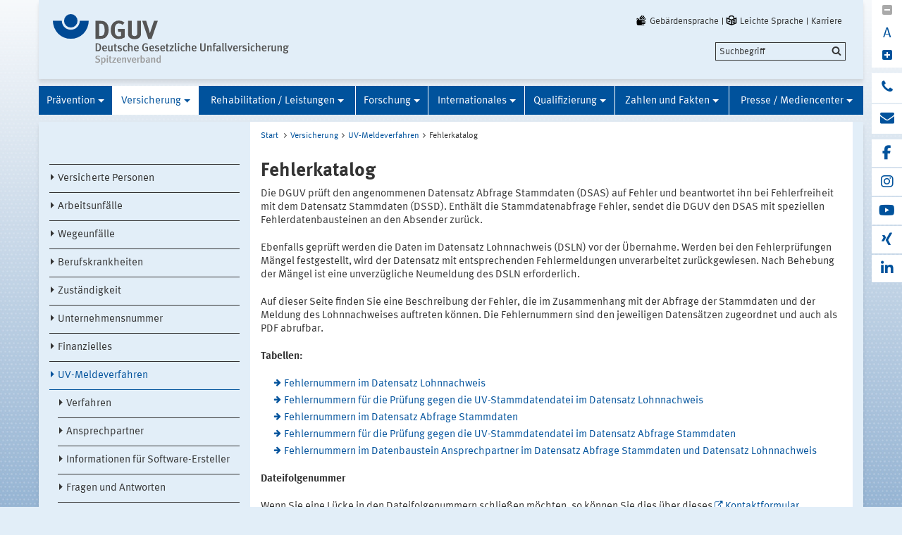

--- FILE ---
content_type: text/html;charset=UTF-8
request_url: https://www.dguv.de/de/versicherung/uv-meldeverfahren/katalog/index.jsp;jsessionid=ab3u3dlrdyosn2vogd9htbxoq7jinnasf5p4rmwd9xwf8iol1t7v!-2064062049
body_size: 88615
content:
			

<!DOCTYPE html>
<html data-zoom="0" lang="DE">
<head>
<meta http-equiv="X-UA-Compatible" content="IE=edge,chrome=1">
<meta charset="utf-8" />
<meta name="viewport" content="width=device-width, initial-scale=1.0" />
<title>DGUV UV-Meldeverfahren Fehlerkatalog</title>
<meta name="description" content="Im Rahmen der Stammdatenabfrage prüft die DGUV die angenommenen Daten auf Fehler und beantwortet sie bei Fehlerfreiheit mit dem Datensatz Stammdaten (DSSD)." />
<meta name="date" content="2025-08-28 07:14:29" />
<meta name="author" content="Deutsche Gesetzliche Unfallversicherung e.V." />
<!-- Twitter Card -->
<meta name="twitter:card" content="summary" />
<meta name="twitter:title" content="DGUV UV-Meldeverfahren Fehlerkatalog" />
<meta name="twitter:site" content="@dguv" />
<meta name="twitter:creator" content="@dguv" />
<!-- OpenGraph -->
<meta property="og:type" content="website" />
<meta property="og:title" content="DGUV UV-Meldeverfahren Fehlerkatalog" />
<meta property="og:description" content="Im Rahmen der Stammdatenabfrage prüft die DGUV die angenommenen Daten auf Fehler und beantwortet sie bei Fehlerfreiheit mit dem Datensatz Stammdaten (DSSD)." />
<meta property="og:language" content="DE" />
<meta property="og:url" content="https://www.dguv.de/de/versicherung/uv-meldeverfahren/katalog/index.jsp" />
<link rel="shortcut icon" href="../../../../resources/images/favicon.png" />
<link rel="stylesheet" href="../../../../resources/css/style22102020.css" />
<script src="../../../../resources/js/modernizr.js"></script>
	<!-- Copyright (c) 2000-2025 etracker GmbH. All rights reserved. No reproduction, publication or modification allowed without permission. -->
	<!-- etracker code 6.0 -->
	<script type="text/javascript">
		var et_areas = "Internet/DGUV-DE/Versicherung/UV-Meldeverfahren/Fehlerkatalog";
		var et_pagename = "Fehlerkatalog[d1054802]";
	</script>
	<script id="_etLoader" type="text/javascript" charset="UTF-8" data-block-cookies="true" data-respect-dnt="true" data-secure-code="1bxjLs" src="//code.etracker.com/code/e.js" async></script>
	<!-- etracker code 6.0 end -->

</head>
<body id="template-aside" class="">
<header class="header" role="banner">
<div class="container" style="position:relative;">
<div class="content">
<section class="head-logo">
<a href="../../../index.jsp"
title="Startseite">
<img src="../../../../medien/logos/logo-dguv-rgb.svg" alt="">
</a>
</section>
</div>
<ul class="top-meta-nav" role="navigation" aria-label="top-navigation">
<li class="search-icon-mobile"></li>
<li>
<a class="link-svg" href="../../../gebaerdensprache/index.jsp"
title="Gebärdensprache"><svg id="Ebene_1" data-name="Ebene 1" xmlns="http://www.w3.org/2000/svg" viewBox="0 0 350 350"><path d="M193.12,150.4h35.17l35-34.92a12.43,12.43,0,0,0-17.57-17.59Z"/><path d="M245.81,150.4h4.78a24.9,24.9,0,0,1,18.34,8.08,23.08,23.08,0,0,1,1.77,2.18l13-13a12.45,12.45,0,0,0-.83-18.34c-5-4.22-12.56-3.43-17.19,1.2Z"/><path d="M65.3,157.67l22.42-22.45v-4.74l0-.69c0-6.56-4.78-12.46-11.31-13A12.41,12.41,0,0,0,62.9,129.14l0,1.34v29.61Z"/><path d="M139.56,121.67a25.24,25.24,0,0,1,2.17,28.73h49.41l-7.81-7.82,61.42-61.7c4.63-4.64,5.42-12.2,1.2-17.22a12.41,12.41,0,0,0-18.31-.83L165.76,125,157,116.21,201.25,71.9c4.63-4.63,5.42-12.19,1.2-17.22a12.42,12.42,0,0,0-18.32-.82l-59.25,59.32A24.83,24.83,0,0,1,139.56,121.67Z"/><path d="M274.33,200l-87.66.15V187.76h62.59c6.55,0,12.45-4.79,13-11.33a12.43,12.43,0,0,0-12.36-13.55H112.16l15.46-15.48.5-.47c4.63-4.64,5.42-12.2,1.21-17.23a12.41,12.41,0,0,0-18.31-.82l-1,.93L73.43,166.5h0A37.14,37.14,0,0,0,62.7,192.7v57.22h0V250a49.7,49.7,0,0,0,49.66,49.74h0l42.18-.1h82.86a12.43,12.43,0,0,0,12.37-13.55c-.57-6.53-6.47-11.32-13-11.32H186.67V262.38l75.65.08a12.44,12.44,0,0,0,0-24.87l-75.65-.08V225.05l87-.15c6.55,0,12.45-4.79,13-11.33A12.42,12.42,0,0,0,274.33,200Z"/></svg>Gebärdensprache</a>
</li>
<li>
<a class="link-svg" href="../../../../leichte-sprache/index.jsp"
title="Leichte Sprache"><svg id="Ebene_1" data-name="Ebene 1" xmlns="http://www.w3.org/2000/svg" viewBox="0 0 350 350"><polygon points="199.94 249.79 262.32 224.09 262.32 197.16 199.94 222.87 199.94 249.79"/><polygon points="199.94 208.84 262.32 183.14 262.32 156.21 199.94 181.92 199.94 208.84"/><path d="M299.75,100.75l-50,20.31a74.81,74.81,0,0,0-149.39-.49L50.21,99.93l0,148.45,124.84,51.4,124.7-50.64ZM125.14,125.21a49.88,49.88,0,1,1,99.36,6.1l-49.37,20.05-49.64-20.43A52.11,52.11,0,0,1,125.14,125.21Zm-50,12,87.34,36v94.36L75.2,231.62Zm112.3,130.52V173.33l87.32-35.46,0,94.42Z"/><polygon points="132.53 177.21 113.93 195.85 105.9 187.8 88.25 205.49 113.93 231.22 150.18 194.89 132.53 177.21"/></svg>Leichte Sprache</a>
</li>
<li>
<a href="../../../../karriere/index.jsp"
title="zu den Stellenangeboten">Karriere</a>
</li>
</ul>
<div class="search-field">
<span style="display:none;" id="search_target_webcode">/webcode.jsp</span>
<span style="display:none;" id="search_target_gss">/de/suche/index.jsp</span>
<span style="display:none;" id="search_target_publications">https://publikationen.dguv.de/DguvWebcode?query=</span>
<form
action="/de/suche/index.jsp"
name="q"
id="searchform"
tabindex="0"
role="search"
data-webcode="../../../../webcodes/index.json"
autocomplete="off"
onsubmit="replaceQuoteMarks()"
>
<input type="text" placeholder="Suchbegriff" name="query" id="searchInput" data-search-inputfield="true">
<input type="hidden" name="filter" value="language:de" />
<input name="xsl" value="json" type="hidden">
<input type="submit" name="Submit" value="Submit" id="searchComplete" style="display:none;">
<input type="hidden" name="col" value="1" />
<input type="hidden" name="col" value="2" />
<input type="hidden" name="col" value="3" />
<input type="hidden" name="col" value="4" />
<input type="hidden" name="cname" value="dguv-en" />
<input type="hidden" name="cname" value="dguv-de" />
<input type="hidden" name="cname" value="LUG" />
<input type="hidden" name="cname" value="Publikationen" />
<input type="hidden" name="tune.0" value="5" />
<input type="hidden" name="tune.1" value="3" />
<input type="hidden" name="tune.2" value="2" />
<input type="hidden" name="tune.3" value="5" />
<input type="hidden" name="tune.4" value="180" />
<input type="hidden" name="tune.5" value="10" />
<input type="hidden" name="tune.6" value="10" />
<div class="btn-search">Suchbegriff</div>
</form>
</div>
<div class="social-block" role="complementary"
>
<div class="block_1" tabindex="0" title="Schriftgrosse aendern">
<a class="minus-square" title="Verkleinern">
<i class="fa fa-minus-square" tabindex="0"></i>
</a>
<a>
<div class="buchstabe" title="Schriftgrosse ändern">A</div>
</a>
<a class="plus-square" title="Vergrößern">
<i class="fa fa-plus-square" tabindex="0"></i>
</a>
</div>
<div class="block_2">
<a class="phone" title="Haben Sie Fragen?" href="https://www.dguv.de/de/wir-ueber-uns/infoline/index.jsp">
<i class="fa fa-phone"></i>
<div class="info" title="Haben Sie Fragen?"
>
<i class="fa fa-phone"></i>
Infoline der Gesetzlichen Unfallversicherung: 0800 6050404
</div>
</a>
<a class="envelope" title="E-Mail schreiben" href="mailto:info@dguv.de">
<i class="fa fa-envelope"></i>
<div class="info" title="E-Mail schreiben"
>
<i class="fa fa-envelope"></i>
Anfrage per E-Mail
</div>
</a>
</div>
<div class="block_3">
<a class="facebook" target="_blank" title="zum Facebook-Kanal der Unfallkassen und Berufsgenossenschaften" href="https://www.facebook.com/UKundBG/">
<i class="fa fa-facebook"></i>
<div class="info" title="zum Facebook-Kanal der Unfallkassen und Berufsgenossenschaften"
>
<i class="fa fa-facebook"></i>
Facebook
</div>
</a>
<a class="instagram" target="_blank" title="zum Instagram-Kanal der Unfallkassen und Berufsgenossenschaften" href="https://www.instagram.com/ukundbg/">
<i class="fa fa-instagram"></i>
<div class="info" title="zum Instagram-Kanal der Unfallkassen und Berufsgenossenschaften"
>
<i class="fa fa-instagram"></i>
Instagram
</div>
</a>
<a class="youtube" target="_blank" title="Zum Youtube-Kanal der DGUV" href="https://www.youtube.com/dguv1">
<i class="fa fa-youtube"></i>
<div class="info" title="Zum Youtube-Kanal der DGUV"
>
<i class="fa fa-youtube"></i>
Youtube
</div>
</a>
<a class="xing" target="_blank" title="Zum Xing-Auftritt der DGUV" href="https://www.xing.com/pages/deutschegesetzlicheunfallversicherunge-v">
<i class="fa fa-xing"></i>
<div class="info" title="Zum Xing-Auftritt der DGUV"
>
<i class="fa fa-xing"></i>
Xing
</div>
</a>
<a class="linkedin" target="_blank" title="zu LinkedIn" href="https://www.linkedin.com/company/deutsche-gesetzliche-unfallversicherung-e-v-">
<i class="fa fa-linkedin"></i>
<div class="info" title="zu LinkedIn"
>
<i class="fa fa-linkedin"></i>
LinkedIn
</div>
</a>
</div>
</div>






<section class="main-nav">
<nav class="" role="navigation" aria-label="main-navigation">
<div class="toggle-topbar menu-icon">
<span>Menü</span>
</div>
<!-- ABC: pagefolder:p62 - --> <ul class="top-level-nav"> <li class="" data-hidden="false"> <a title="Prävention" href="../../../praevention/index.jsp">Prävention</a> <ul class="sub-level-nav"> <li class="" data-hidden="false"> <a title="Prävention lohnt sich" href="../../../praevention/praev_lohnt_sich/index.jsp">Prävention lohnt sich</a> </li> <li class="" data-hidden="false"> <a title="Vision Zero" href="../../../praevention/visionzero/index.jsp">Vision Zero</a> </li> <li class="" data-hidden="false"> <a title="DGUV Vorschriften- und Regelwerk" href="../../../praevention/vorschriften_regeln/index.jsp">DGUV Vorschriften- und Regelwerk</a> </li> <li class="" data-hidden="false"> <a title="Fachbereiche der DGUV" href="../../../praevention/fachbereiche_dguv/index.jsp">Fachbereiche der DGUV</a> </li> <li class="" data-hidden="false"> <a title="Besondere Präventionsgremien" href="../../../praevention/praev_gremien/index.jsp">Besondere Präventionsgremien</a> </li> <li class="" data-hidden="false"> <a title="Aus- und Weiterbildung" href="../../../praevention/aus-weiterbildung/index.jsp">Aus- und Weiterbildung</a> </li> <li class="" data-hidden="false"> <a title="Nationale Präventionsstrategie" href="../../../praevention/npk/index.jsp">Nationale Präventionsstrategie</a> </li> <li class="" data-hidden="false"> <a title="Gemeinsame Deutsche Arbeitsschutzstrategie" href="../../../praevention/gda/index.jsp">Gemeinsame Deutsche Arbeitsschutzstrategie</a> </li> <li class="" data-hidden="false"> <a title="Präventionsnetzwerke" href="../../../praevention/netzwerke/index.jsp">Präventionsnetzwerke</a> </li> <li class="" data-hidden="false"> <a title="Kampagnen, Veranstaltungen und Projekte" href="../../../praevention/kampagnen/index.jsp">Kampagnen, Veranstaltungen und Projekte</a> </li> <li class="" data-hidden="false"> <a title="Arbeitswelt im digitalen Wandel" href="../../../praevention/arbeitenvierpunktnull/index.jsp">Arbeitswelt im digitalen Wandel</a> </li> <li class="" data-hidden="false"> <a title="Klimawandel" href="../../../praevention/klimawandel/index.jsp">Klimawandel</a> </li> <li class="" data-hidden="false"> <a title="Themen A-Z" href="../../../praevention/themen-a-z/index.jsp">Themen A-Z</a> </li> </ul> </li> <li class=" opened" data-hidden="false"> <a title="Versicherung" href="../../index.jsp" class="active opened">Versicherung</a> <ul class="sub-level-nav"> <li class="" data-hidden="false"> <a title="Versicherte Personen" href="../../versicherte_personen/index.jsp">Versicherte Personen</a> </li> <li class="" data-hidden="false"> <a title="Arbeitsunfälle" href="../../arbeitsunfaelle/index.jsp">Arbeitsunfälle</a> </li> <li class="" data-hidden="false"> <a title="Wegeunfälle" href="../../wegeunfaelle/index.jsp">Wegeunfälle</a> </li> <li class="" data-hidden="false"> <a title="Berufskrankheiten" href="../../berufskrankheiten/index.jsp">Berufskrankheiten</a> </li> <li class="" data-hidden="false"> <a title="Zuständigkeit" href="../../zustaendigkeit/index.jsp">Zuständigkeit</a> </li> <li class="" data-hidden="false"> <a title="Unternehmensnummer" href="../../unternehmensnummer/index.jsp">Unternehmensnummer</a> </li> <li class="" data-hidden="false"> <a title="Finanzielles" href="../../finanzielles/index.jsp">Finanzielles</a> </li> <li class=" opened" data-hidden="false"> <a title="UV-Meldeverfahren" href="../index.jsp" class="active opened">UV-Meldeverfahren</a> <ul> <li data-hidden="false"> <a title=">Verfahren" href="../verfahren/index.jsp"> Verfahren </a> <li data-hidden="false"> <a title=">Ansprechpartner" href="../ansprechpartner/index.jsp"> Ansprechpartner </a> <li data-hidden="false"> <a title=">Informationen für Software-Ersteller" href="../software/index.jsp"> Informationen für Software-Ersteller </a> <li data-hidden="false"> <a title=">Fragen und Antworten" href="../faq/index.jsp"> Fragen und Antworten </a> <li class="opened" data-hidden="false"> <a title="Fehlerkatalog" href="index.jsp" class="active opened">Fehlerkatalog</a> </li> </ul> </li> <li class="" data-hidden="false"> <a title="Regress" href="../../regress/index.jsp">Regress</a> </li> <li class="" data-hidden="false"> <a title="Gesetzliche Grundlagen" href="../../gesetz_grundlage/index.jsp">Gesetzliche Grundlagen</a> </li> </ul> </li> <li class="" data-hidden="false"> <a title="Rehabilitation / Leistungen" href="../../../reha_leistung/index.jsp">Rehabilitation / Leistungen</a> <ul class="sub-level-nav"> <li class="" data-hidden="false"> <a title="Leistungsgrundsätze" href="../../../reha_leistung/grundsaetze/index.jsp">Leistungsgrundsätze</a> </li> <li class="" data-hidden="false"> <a title="Medizinische Versorgung" href="../../../reha_leistung/med-versorgung/index.jsp">Medizinische Versorgung</a> </li> <li class="" data-hidden="false"> <a title="Berufliche und soziale Teilhabe" href="../../../reha_leistung/teilhabe/index.jsp">Berufliche und soziale Teilhabe</a> </li> <li class="" data-hidden="false"> <a title="Geldleistungen/Entschädigung" href="../../../reha_leistung/geldleistungen/index.jsp">Geldleistungen/Entschädigung</a> </li> <li class="" data-hidden="false"> <a title="Leistungen an Hinterbliebene" href="../../../reha_leistung/hinterbliebene/index.jsp">Leistungen an Hinterbliebene</a> </li> <li class="" data-hidden="false"> <a title="Persönliches Budget" href="../../../reha_leistung/pers-budget/index.jsp">Persönliches Budget</a> </li> <li class="" data-hidden="false"> <a title="Pflege" href="../../../reha_leistung/pflege/index.jsp">Pflege</a> </li> <li class="" data-hidden="false"> <a title="Richtlinien der UV-Träger" href="../../../reha_leistung/richtlinien-uvt/index.jsp">Richtlinien der UV-Träger</a> </li> <li class="" data-hidden="false"> <a title="Informationen für Leistungserbringende" href="../../../reha_leistung/informationen_leistungserbringende/index.jsp">Informationen für Leistungserbringende</a> </li> </ul> </li> <li class="" data-hidden="false"> <a title="Forschung" href="../../../forschung/index.jsp">Forschung</a> <ul class="sub-level-nav"> <li class="" data-hidden="false"> <a title="Positionspapier UVT-Forschung" href="../../../forschung/positionspapier/index.jsp">Positionspapier UVT-Forschung</a> </li> <li class="" data-hidden="false"> <a title="Forschungsprojekte" href="../../../forschung/aktuelle_forschung/index.jsp">Forschungsprojekte</a> </li> <li class="" data-hidden="false"> <a title="Forschungseinrichtungen" href="../../../../forschungseinrichtungen/index.jsp">Forschungseinrichtungen</a> </li> <li class="" data-hidden="false"> <a title="Forschungsförderung" href="../../../forschung/forschungsfoerderung/index.jsp">Forschungsförderung</a> </li> <li class="" data-hidden="false"> <a title="Projekte von Partnerinstituten" href="../../../forschung/partnerinstitute/index.jsp">Projekte von Partnerinstituten</a> </li> <li class="" data-hidden="false"> <a title="Themenheft zur Forschung" href="../../../forschung/themenheft-forschung/index.jsp">Themenheft zur Forschung</a> </li> <li class="" data-hidden="false"> <a title="Ein Jahrhundert BG-Forschung" href="../../../forschung/100jahre_forschung/index.jsp">Ein Jahrhundert BG-Forschung</a> </li> <li class="" data-hidden="false"> <a title="Ethikkommission" href="../../../forschung/ethikkommission/index.jsp">Ethikkommission</a> </li> <li class="" data-hidden="false"> <a title="BK-Berichte" href="../../../forschung/bk-berichte/index.jsp">BK-Berichte</a> </li> </ul> </li> <li class="" data-hidden="false"> <a title="Internationales" href="../../../internationales/index.jsp">Internationales</a> <ul class="sub-level-nav"> <li class="" data-hidden="false"> <a title="Neues aus der internationalen Arbeit" href="../../../internationales/neues/index.jsp">Neues aus der internationalen Arbeit</a> </li> <li class="" data-hidden="false"> <a title="Deutsche Verbindungsstelle" href="../../../internationales/deutsche_verbindungsstelle/index.jsp">Deutsche Verbindungsstelle</a> </li> <li class="" data-hidden="false"> <a title="Internationale Sozialpolitik" href="../../../internationales/internationale_sozialpolitik/index.jsp">Internationale Sozialpolitik</a> </li> <li class="" data-hidden="false"> <a title="Informationen für ausländische Unternehmen" href="../../../internationales/info_ausland/index.jsp">Informationen für ausländische Unternehmen</a> </li> <li class="" data-hidden="false"> <a title="Internationales Sozialrecht" href="../../../internationales/sozialrecht/index.jsp">Internationales Sozialrecht</a> </li> <li class="" data-hidden="false"> <a title="Europäische Interessenvertretung " href="../../../internationales/eu-vertretung/index.jsp">Europäische Interessenvertretung </a> </li> </ul> </li> <li class="" data-hidden="false"> <a title="Qualifizierung" href="../../../qualifizierung/index.jsp">Qualifizierung</a> <ul class="sub-level-nav"> <li class="" data-hidden="false"> <a title="Präventionsleistung Qualifizierung" href="../../../qualifizierung/praev_service/index.jsp">Präventionsleistung Qualifizierung</a> </li> <li class="" data-hidden="false"> <a title="Aus- und Weiterbildung" href="../../../qualifizierung/aus_weiterbildung/index.jsp">Aus- und Weiterbildung</a> </li> <li class="" data-hidden="false"> <a title="DGUV-Bildungsstätten" href="../../../qualifizierung/bildungsstaetten/index.jsp">DGUV-Bildungsstätten</a> </li> <li class="" data-hidden="false"> <a title="UV-Träger: Bildungsanbieter" href="../../../qualifizierung/bildungsanbieter/index.jsp">UV-Träger: Bildungsanbieter</a> </li> <li class="" data-hidden="false"> <a title="Offene Qualifizierungsangebote" href="../../../qualifizierung/qualifizierungsangebote/index.jsp">Offene Qualifizierungsangebote</a> </li> </ul> </li> <li class="" data-hidden="false"> <a title="Zahlen und Fakten" href="../../../zahlen-fakten/index.jsp">Zahlen und Fakten</a> <ul class="sub-level-nav"> <li class="" data-hidden="false"> <a title="Vorläufige Zahlen" href="../../../vorlaeufige_zahlen/index.jsp">Vorläufige Zahlen</a> </li> <li class="" data-hidden="false"> <a title="Versicherte und Unternehmen" href="../../../zahlen-fakten/versicherte-unternehmen/index.jsp">Versicherte und Unternehmen</a> </li> <li class="" data-hidden="false"> <a title="Arbeits- und Wegeunfallgeschehen" href="../../../zahlen-fakten/au-wu-geschehen/index.jsp">Arbeits- und Wegeunfallgeschehen</a> </li> <li class="" data-hidden="false"> <a title="Schülerunfallgeschehen" href="../../../zahlen-fakten/schuelerunfallgeschehen/index.jsp">Schülerunfallgeschehen</a> </li> <li class="" data-hidden="false"> <a title="BK-Geschehen" href="../../../zahlen-fakten/bk-geschehen/index.jsp">BK-Geschehen</a> </li> <li class="" data-hidden="false"> <a title="Entschädigung" href="../../../zahlen-fakten/entschaedigung/index.jsp">Entschädigung</a> </li> <li class="" data-hidden="false"> <a title="Prävention" href="../../../zahlen-fakten/praevention/index.jsp">Prävention</a> </li> <li class="" data-hidden="false"> <a title="Begriffe aus der DGUV-Statistik" href="../../../zahlen-fakten/begriffe-statistik/index.jsp">Begriffe aus der DGUV-Statistik</a> </li> <li class="" data-hidden="false"> <a title="Veröffentlichungen" href="../../../zahlen-fakten/veroeffentlichungen/index.jsp">Veröffentlichungen</a> </li> </ul> </li> <li class="" data-hidden="false"> <a title="Presse / Mediencenter" href="../../../mediencenter/index.jsp">Presse / Mediencenter</a> <ul class="sub-level-nav"> <li class="" data-hidden="false"> <a title="Pressestelle" href="../../../mediencenter/pressestelle/index.jsp">Pressestelle</a> </li> <li class="" data-hidden="false"> <a title="Medien abonnieren" href="../../../mediencenter/abo/index.jsp">Medien abonnieren</a> </li> <li class="" data-hidden="false"> <a title="Pressemitteilungen" href="../../../mediencenter/pm/index.jsp">Pressemitteilungen</a> </li> <li class="" data-hidden="false"> <a title="Meldungen von der Startseite" href="../../../mediencenter/meldung_start/index.jsp">Meldungen von der Startseite</a> </li> <li class="" data-hidden="false"> <a title="Bilddatenbank" href="../../../mediencenter/bilddatenbank/index.jsp">Bilddatenbank</a> </li> <li class="" data-hidden="false"> <a title="Video- und Audiocenter" href="../../../mediencenter/filmcenter/index.jsp">Video- und Audiocenter</a> </li> <li class="" data-hidden="false"> <a title="DGUV-Newsletter" href="../../../mediencenter/dguv-newsletter/2025/index.jsp">DGUV-Newsletter</a> </li> <li class="" data-hidden="false"> <a title="DGUV Kompakt" href="../../../mediencenter/dguv-kompakt/index.jsp">DGUV Kompakt</a> </li> <li class="" data-hidden="false"> <a title="DGUV forum" href="../../../mediencenter/dguv_forum/index.jsp">DGUV forum</a> </li> <li class="" data-hidden="false"> <a title="Publikationen" href="../../../mediencenter/publikation/index.jsp">Publikationen</a> </li> <li class="" data-hidden="false"> <a title="Fachzeitschriften" href="../../../mediencenter/zeitschrift/index.jsp">Fachzeitschriften</a> </li> <li class="" data-hidden="false"> <a title="Hintergrund" href="../../../mediencenter/hintergrund/index.jsp">Hintergrund</a> </li> <li class="" data-hidden="false"> <a title="Termine und Veranstaltungen" href="../../../mediencenter/termine/index.jsp">Termine und Veranstaltungen</a> </li> <li class="" data-hidden="false"> <a title="Sprech-Stunde Sicherheit und Gesundheit" href="../../../mediencenter/sprech-stunde-programm/index.jsp">Sprech-Stunde Sicherheit und Gesundheit</a> </li> <li class="" data-hidden="false"> <a title="Nutzungsbestimmungen" href="../../../mediencenter/nutzungsbestimmungen.jsp">Nutzungsbestimmungen</a> </li> </ul> </li> </ul>
</nav>
</section>
</div>
</header>
<main class="main" role="main">	<div class="wrapper">		<div class="container contains-aside-nav" 
 data-equalizer>				<div class="aside-nav true" data-equalizer-watch>	<ul class="sub-level-nav">
		<li>
		      		<li data-level-pos="5" class="notAuthorized">
				    <a title="Versicherte Personen" href="../../versicherte_personen/index.jsp">Versicherte Personen</a>
			</li>
		      		<li data-level-pos="5" class="notAuthorized">
				    <a title="Arbeitsunfälle" href="../../arbeitsunfaelle/index.jsp">Arbeitsunfälle</a>
			</li>
		      		<li data-level-pos="5" class="notAuthorized">
				    <a title="Wegeunfälle" href="../../wegeunfaelle/index.jsp">Wegeunfälle</a>
			</li>
		      		<li data-level-pos="5" class="notAuthorized">
				    <a title="Berufskrankheiten" href="../../berufskrankheiten/index.jsp">Berufskrankheiten</a>
			</li>
		      		<li data-level-pos="5" class="notAuthorized">
				    <a title="Zuständigkeit" href="../../zustaendigkeit/index.jsp">Zuständigkeit</a>
			</li>
		      		<li data-level-pos="5" class="notAuthorized">
				    <a title="Unternehmensnummer" href="../../unternehmensnummer/index.jsp">Unternehmensnummer</a>
			</li>
		      		<li data-level-pos="5" class="notAuthorized">
				    <a title="Finanzielles" href="../../finanzielles/index.jsp">Finanzielles</a>
			</li>
      		<li data-level-pos="5" class="active notAuthorized">
	      		<a title="UV-Meldeverfahren" 
			    	href="../index.jsp" 
			      	class="active">UV-Meldeverfahren</a>
		<ul>
		      		<li data-level-pos="5" class="notAuthorized">
				    <a title="Verfahren" href="../verfahren/index.jsp">Verfahren</a>
			</li>
		      		<li data-level-pos="5" class="notAuthorized">
				    <a title="Ansprechpartner" href="../ansprechpartner/index.jsp">Ansprechpartner</a>
			</li>
		      		<li data-level-pos="5" class="notAuthorized">
				    <a title="Informationen für Software-Ersteller" href="../software/index.jsp">Informationen für Software-Ersteller</a>
			</li>
		      		<li data-level-pos="5" class="notAuthorized">
				    <a title="Fragen und Antworten" href="../faq/index.jsp">Fragen und Antworten</a>
			</li>
      		<li data-level-pos="5" class="active notAuthorized">
	      		<a title="Fehlerkatalog" 
			    	href="index.jsp" 
			      	class="active">Fehlerkatalog</a>
			</li>
		</ul>
			</li>
		      		<li data-level-pos="5" class="notAuthorized">
				    <a title="Regress" href="../../regress/index.jsp">Regress</a>
			</li>
		      		<li data-level-pos="5" class="notAuthorized">
				    <a title="Gesetzliche Grundlagen" href="../../gesetz_grundlage/index.jsp">Gesetzliche Grundlagen</a>
			</li>
		</li>
	</ul>
				</div>			<div class="content" data-equalizer-watch>				<ul class="breadcrumb">	<li>
	  	<a href="../../../index.jsp">Start</a>
	  </li>
		<li><a href="../../index.jsp">Versicherung</a></li><li><a href="../index.jsp">UV-Meldeverfahren</a></li><li>Fehlerkatalog</li>
	<!-- // #breadcrumb -->
				</ul>				<div class="content-wrapper">					<div class="content-col">							<h1 
>Fehlerkatalog</h1>                        <div class="contentCol2-col-last">		<div >
<p>Die DGUV pr&uuml;ft den angenommenen Datensatz Abfrage Stammdaten (DSAS) auf Fehler und beantwortet ihn bei Fehlerfreiheit mit dem Datensatz Stammdaten (DSSD). Enth&auml;lt die Stammdatenabfrage Fehler, sendet die DGUV den DSAS mit speziellen Fehlerdatenbausteinen an den Absender zur&uuml;ck.</p><p>Ebenfalls gepr&uuml;ft werden die Daten im Datensatz Lohnnachweis (DSLN) vor der &Uuml;bernahme. Werden bei den Fehlerpr&uuml;fungen M&auml;ngel festgestellt, wird der Datensatz mit entsprechenden Fehlermeldungen unverarbeitet zur&uuml;ckgewiesen. Nach Behebung der M&auml;ngel ist eine unverz&uuml;gliche Neumeldung des DSLN erforderlich.</p><p>Auf dieser Seite finden Sie eine Beschreibung der Fehler, die im Zusammenhang mit der Abfrage der Stammdaten und der Meldung des Lohnnachweises auftreten k&ouml;nnen. Die Fehlernummern sind den jeweiligen Datens&auml;tzen zugeordnet und auch als PDF abrufbar.</p><p><b>Tabellen:</b></p><ul class="linkliste">
			<li>
	<a
class="internal"
href="index.jsp#tabelle1"
title="zur Tabelle"
target="_self"
>Fehlernummern im Datensatz Lohnnachweis</a>
</li><li>
	<a
class="internal"
href="index.jsp#tabelle2"
title="zur Tabelle"
target="_self"
>Fehlernummern für die Prüfung gegen die UV-Stammdatendatei im Datensatz Lohnnachweis</a>
</li><li>
	<a
class="internal"
href="index.jsp#tabelle3"
title="zur Tabelle"
target="_self"
>Fehlernummern im Datensatz Abfrage Stammdaten</a>
</li><li>
	<a
class="internal"
href="index.jsp#tabelle4"
title="zur Tabelle"
target="_self"
>Fehlernummern für die Prüfung gegen die UV-Stammdatendatei im Datensatz Abfrage Stammdaten</a>
</li><li>
	<a
class="internal"
href="index.jsp#tabelle5"
title="zur Tabelle"
target="_self"
>Fehlernummern im Datenbaustein Ansprechpartner im Datensatz Abfrage Stammdaten und Datensatz Lohnnachweis</a>
</li>
			</ul><p><b>Dateifolgenummer</b></p><p>Wenn Sie eine L&uuml;cke in den Dateifolgenummern schlie&szlig;en m&ouml;chten, so k&ouml;nnen Sie dies &uuml;ber dieses <a
class="external"
href="https://uvm-kontakt.dguv.de/ssp-web/"
title="zum Formular"
target="_blank"
>Kontaktformular</a> beantragen.</p>
		</div>
<a name="tabelle1"></a><h2 class="first" >Fehlernummern im Datensatz Lohnnachweis</h2>
<div class="clearfix responsive" >
<table class="basic" style="width:100%;"><tr> <td colspan="1" rowspan="1" align="left" style=" background-color:#E2EEF8; vertical-align: top; ">Fehlernummer</th> <td colspan="1" rowspan="1" align="left" style=" background-color:#E2EEF8; vertical-align: top; ">Langtext</th> <td colspan="1" rowspan="1" align="left" style=" background-color:#E2EEF8; vertical-align: top; ">Erl&auml;uterung</th></tr><tr> <td colspan="1" rowspan="1" style="; ">DSLN001</td> <td colspan="1" rowspan="1" style="; ">Im Feld Kennung ist nur DSLN zul&auml;ssig.</td> <td colspan="1" rowspan="1" style="; "></td></tr><tr> <td colspan="1" rowspan="1" style="; ">DSLN005</td> <td colspan="1" rowspan="1" style="; ">Im Feld Verfahren ist nur UVELN zul&auml;ssig.</td> <td colspan="1" rowspan="1" style="; "></td></tr><tr> <td colspan="1" rowspan="1" style="; ">DSLN010</td> <td colspan="1" rowspan="1" style="; ">Im Feld Absendernummer ist eine unzul&auml;ssige Betriebsnummer angegeben.</td> <td colspan="1" rowspan="1" style="; "></td></tr><tr> <td colspan="1" rowspan="1" style="; ">DSLN012</td> <td colspan="1" rowspan="1" style="; ">Im Feld Absendernummer ist eine unzul&auml;ssige gesonderte Absendernummer angegeben.</td> <td colspan="1" rowspan="1" style="; "></td></tr><tr> <td colspan="1" rowspan="1" style="; ">DSLN020</td> <td colspan="1" rowspan="1" style="; ">Im Feld Empf&auml;ngernummer ist nicht die Betriebsnummer der DGUV (95783331) angegeben.</td> <td colspan="1" rowspan="1" style="; "></td></tr><tr> <td colspan="1" rowspan="1" style="; ">DSLN030</td> <td colspan="1" rowspan="1" style="; ">Im Feld Versions-NR-LN sind nur numerische Zeichen zul&auml;ssig.</td> <td colspan="1" rowspan="1" style="; "></td></tr><tr> <td colspan="1" rowspan="1" style="; ">DSLN031</td> <td colspan="1" rowspan="1" style="; ">Im Feld Versions-NR-LN ist der Wert 01 nur bis Meldejahr 2023 zul&auml;ssig.</td> <td colspan="1" rowspan="1" style="; "></td></tr><tr> <td colspan="1" rowspan="1" style="; ">DSLN032</td> <td colspan="1" rowspan="1" style="; ">Im Feld Versions-NR-LN ist der Wert 02 f&uuml;r Meldejahre ab 2024 zul&auml;ssig.</td> <td colspan="1" rowspan="1" style="; "></td></tr><tr> <td colspan="1" rowspan="1" style="; ">DSLN034</td> <td colspan="1" rowspan="1" style="; ">Im Feld Nebenversions-NR sind nur numerische Zeichen zul&auml;ssig.</td> <td colspan="1" rowspan="1" style="; "></td></tr><tr> <td colspan="1" rowspan="1" style="; ">DSLN036</td> <td colspan="1" rowspan="1" style="; ">Im Feld Versions-NR-KP-LN sind nur numerische Zeichen zul&auml;ssig.</td> <td colspan="1" rowspan="1" style="; "></td></tr><tr> <td colspan="1" rowspan="1" style="; ">DSLN050</td> <td colspan="1" rowspan="1" style="; ">Im Feld Datum-Erstellung sind nur numerische Zeichen zul&auml;ssig.</td> <td colspan="1" rowspan="1" style="; "></td></tr><tr> <td colspan="1" rowspan="1" style="; ">DSLN051</td> <td colspan="1" rowspan="1" style="; ">Das Feld Datum-Erstellung enth&auml;lt ein unlogisches Datum.</td> <td colspan="1" rowspan="1" style="; "></td></tr><tr> <td colspan="1" rowspan="1" style="; ">DSLN052</td> <td colspan="1" rowspan="1" style="; ">Das im Feld Datum-Erstellung angegebene Datum ist gr&ouml;&szlig;er als das Verarbeitungsdatum.</td> <td colspan="1" rowspan="1" style="; "></td></tr><tr> <td colspan="1" rowspan="1" style="; ">DSLN053</td> <td colspan="1" rowspan="1" style="; ">Das Feld Datum-Erstellung enth&auml;lt eine unlogische Uhrzeit.</td> <td colspan="1" rowspan="1" style="; "></td></tr><tr> <td colspan="1" rowspan="1" style="; ">DSLN054</td> <td colspan="1" rowspan="1" style="; ">Im Feld Datum-Erstellung sind die letzten 6 Stellen nur als numerische Zeichen zul&auml;ssig.</td> <td colspan="1" rowspan="1" style="; "></td></tr><tr> <td colspan="1" rowspan="1" style="; ">DSLN060</td> <td colspan="1" rowspan="1" style="; ">Das Feld MM-FUV-DATEN darf nur N oder J enthalten.</td> <td colspan="1" rowspan="1" style="; "></td></tr><tr> <td colspan="1" rowspan="1" style="; ">DSLN065</td> <td colspan="1" rowspan="1" style="; ">Im Feld Fehler-Kennzeichen sind nur numerische Zeichen zul&auml;ssig.</td> <td colspan="1" rowspan="1" style="; "></td></tr><tr> <td colspan="1" rowspan="1" style="; ">DSLN070</td> <td colspan="1" rowspan="1" style="; ">Im Feld Fehler-Anzahl sind nur numerische Zeichen zul&auml;ssig.</td> <td colspan="1" rowspan="1" style="; "></td></tr><tr> <td colspan="1" rowspan="1" style="; ">DSLN071</td> <td colspan="1" rowspan="1" style="; ">Die Fehler-Anzahl ist 0, obwohl das Fehler-Kennzeichen ungleich 0 gemeldet wird.</td> <td colspan="1" rowspan="1" style="; "></td></tr><tr> <td colspan="1" rowspan="1" style="; ">DSNL072</td> <td colspan="1" rowspan="1" style="; ">Die Fehler-Anzahl ist nicht 0, obwohl das Fehler-Kennzeichen mit 0 gemeldet wird.</td> <td colspan="1" rowspan="1" style="; "></td></tr><tr> <td colspan="1" rowspan="1" style="; ">DSLN101</td> <td colspan="1" rowspan="1" style="; ">Die Grundstellung im Feld PRODUKT-IDENTIFIER ist unzul&auml;ssig.</td> <td colspan="1" rowspan="1" style="; "></td></tr><tr> <td colspan="1" rowspan="1" style="; ">DSLN102</td> <td colspan="1" rowspan="1" style="; ">Die Grundstellung im Feld MODIFIKATION-IDENTIFIER ist unzul&auml;ssig.</td> <td colspan="1" rowspan="1" style="; "></td></tr><tr> <td colspan="1" rowspan="1" style="; ">DSLN110</td> <td colspan="1" rowspan="1" style="; ">Die Grundstellung im Feld Datensatz-ID ist unzul&auml;ssig.</td> <td colspan="1" rowspan="1" style="; "></td></tr><tr> <td colspan="1" rowspan="1" style="; ">DSLN111</td> <td colspan="1" rowspan="1" style="; ">Das Feld Datensatz-ID enth&auml;lt Zeichen ungleich Buchstaben ohne Umlaute, Ziffern, Leerzeichen, Punkte, Bindestriche oder Schr&auml;gstriche.</td> <td colspan="1" rowspan="1" style="; "></td></tr><tr> <td colspan="1" rowspan="1" style="; ">DSLN120</td> <td colspan="1" rowspan="1" style="; ">Die Grundstellung im Feld Vorgangs-ID ist unzul&auml;ssig.</td> <td colspan="1" rowspan="1" style="; "></td></tr><tr> <td colspan="1" rowspan="1" style="; ">DSLN121</td> <td colspan="1" rowspan="1" style="; ">Das Feld Vorgangs-ID enth&auml;lt Zeichen ungleich Buchstaben ohne Umlaute, Ziffern, Leerzeichen, Punkte, Bindestriche oder Schr&auml;gstriche.</td> <td colspan="1" rowspan="1" style="; "></td></tr><tr> <td colspan="1" rowspan="1" style="; ">DSLN130</td> <td colspan="1" rowspan="1" style="; ">Das Feld Kennz-Storno darf nur N oder J enthalten.</td> <td colspan="1" rowspan="1" style="; "></td></tr><tr> <td colspan="1" rowspan="1" style="; ">DSLN140</td> <td colspan="1" rowspan="1" style="; ">Das Feld MM-&Uuml;bermittlung darf nur 1 oder 5 enthalten.</td> <td colspan="1" rowspan="1" style="; "></td></tr><tr> <td colspan="1" rowspan="1" style="; ">DSLN200</td> <td colspan="1" rowspan="1" style="; ">Die Grundstellung im Feld BBNRUV ist unzul&auml;ssig.</td> <td colspan="1" rowspan="1" style="; "></td></tr><tr> <td colspan="1" rowspan="1" style="; ">DSLN201</td> <td colspan="1" rowspan="1" style="; ">Es sind nur die Betriebsnummern der Unfallversicherungstr&auml;ger der Anlage 7 der Verfahrensbeschreibung zul&auml;ssig.</td> <td colspan="1" rowspan="1" style="; ">Verwenden Sie die Betriebsnummer Ihres zust&auml;ndigen Unfallversicherungstr&auml;gers. Diese wurde Ihnen in dem Schreiben mit den Zugangsdaten zum UV-Meldeverfahren mitgeteilt.</td></tr><tr> <td colspan="1" rowspan="1" style="; ">DSLN202</td> <td colspan="1" rowspan="1" style="; ">Es sind nur Betriebsnummern des UV-Tr&auml;gers gem&auml;&szlig; Anlage 19 Teil b des gemeinsamen Rundschreibens bei Meldungen nach Anzahl Arbeitsstunden oder Versicherter zul&auml;ssig.</td> <td colspan="1" rowspan="1" style="; ">Bei den Unfallversicherungstr&auml;gernder &ouml;ffentlichen Hand kommen die Beitragsma&szlig;st&auml;be 2 (Berechnung auf Basis von Arbeitsstunden) oder 3 (Beitrag auf Basis der Anzahl der Versicherten) vor. Die erfasste Betriebsnummer passt nicht zum Beitragsma&szlig;stab. Bitte &uuml;berpr&uuml;fen Sie Ihre Eingabe.</td></tr><tr> <td colspan="1" rowspan="1" style="; ">DSLN203</td> <td colspan="1" rowspan="1" style="; ">Das Feld Zeitraum-von enth&auml;lt ein unlogisches Datum</td> <td colspan="1" rowspan="1" style="; "></td></tr><tr> <td colspan="1" rowspan="1" style="; ">DSLN204</td> <td colspan="1" rowspan="1" style="; ">Bei Meldungen mit Unternehmensnummer ungleich Stornierungen darf das Feld Zeitraum-von nicht Grundstellung sein</td> <td colspan="1" rowspan="1" style="; "></td></tr><tr> <td colspan="1" rowspan="1" style="; ">DSLN205</td> <td colspan="1" rowspan="1" style="; ">Im Feld Zeitraum-von ist das Meldejahr nicht enthalten</td> <td colspan="1" rowspan="1" style="; "></td></tr><tr> <td colspan="1" rowspan="1" style="; ">DSLN206</td> <td colspan="1" rowspan="1" style="; ">Das Feld Zeitraum-bis enth&auml;lt ein unlogisches Datum</td> <td colspan="1" rowspan="1" style="; "></td></tr><tr> <td colspan="1" rowspan="1" style="; ">DSLN207</td> <td colspan="1" rowspan="1" style="; ">Bei Meldungen mit Unternehmensnummer unglich Stornierung darf das Feld Zeitraum-bis nicht Grundstellung sein.</td> <td colspan="1" rowspan="1" style="; "></td></tr><tr> <td colspan="1" rowspan="1" style="; ">DSLN208</td> <td colspan="1" rowspan="1" style="; ">Im Feld Zeitraum-bis ist das Meldejahr nicht enthalten.</td> <td colspan="1" rowspan="1" style="; "></td></tr><tr> <td colspan="1" rowspan="1" style="; ">DSLN210</td> <td colspan="1" rowspan="1" style="; ">Die Grundstellung im Feld Mitgliedsnummer ist unzul&auml;ssig.</td> <td colspan="1" rowspan="1" style="; "></td></tr><tr> <td colspan="1" rowspan="1" style="; ">DSLN211</td> <td colspan="1" rowspan="1" style="; ">Die L&auml;nge der Mitgliedsnummer ist gem&auml;&szlig; Anlage 20 des gemeinsamen Rundschreibens f&uuml;r diesen Unfallversicherungstr&auml;ger unzul&auml;ssig.</td> <td colspan="1" rowspan="1" style="; ">Die korrekte Schreibweise Ihrer Mitgliedsnummer wurde Ihnen von Ihrem UV-Tr&auml;ger in dem Schreiben mit den Zugangsdaten zum UV-Meldeverfahren mitgeteilt.</td></tr><tr> <td colspan="1" rowspan="1" style="; ">DSLN212</td> <td colspan="1" rowspan="1" style="; ">Die in der Mitgliedsnummer verwendeten Zeichen sind gem&auml;&szlig; Anlage 20 des gemeinsamen Rundschreibens f&uuml;r diesen Unfallversicherungstr&auml;ger unzul&auml;ssig.</td> <td colspan="1" rowspan="1" style="; ">Die zul&auml;ssigen Zeichen sind bei jedem Unfallversicherungstr&auml;ger eindeutig festgelegt. Geben Sie die Mitgliedsnummer genau so ein, wie Sie Ihnen von Ihrem zust&auml;ndigen UV-Tr&auml;ger in dem Schreiben mit den Zugangsdaten zum UV-Meldeverfahren mitgeteilt wurde.</td></tr><tr> <td colspan="1" rowspan="1" style="; ">DSLN213</td> <td colspan="1" rowspan="1" style="; ">Die Grundstellung im Feld Unternehmensnummer ist bei Meldejahren nach 2023 unzul&auml;ssig.</td> <td colspan="1" rowspan="1" style="; "></td></tr><tr> <td colspan="1" rowspan="1" style="; ">DSLN214</td> <td colspan="1" rowspan="1" style="; ">Im Feld Unternehmsnummer sind nur numerische Zeichen zul&auml;ssig.</td> <td colspan="1" rowspan="1" style="; "></td></tr><tr> <td colspan="1" rowspan="1" style="; ">DSLN215</td> <td colspan="1" rowspan="1" style="; ">Im Feld Unternehmensnummer ist eine unzul&auml;ssige Unternehmensnummer angegeben.</td> <td colspan="1" rowspan="1" style="; "></td></tr><tr> <td colspan="1" rowspan="1" style="; ">DSLN220</td> <td colspan="1" rowspan="1" style="; ">Im Feld MNR-PIN sind nur numerische Zeichen zul&auml;ssig.</td> <td colspan="1" rowspan="1" style="; "></td></tr><tr> <td colspan="1" rowspan="1" style="; ">DSLN221</td> <td colspan="1" rowspan="1" style="; ">Im Feld MNR-PIN sind nur Werte > 9999 zul&auml;ssig.</td> <td colspan="1" rowspan="1" style="; "></td></tr><tr> <td colspan="1" rowspan="1" style="; ">DSLN230</td> <td colspan="1" rowspan="1" style="; ">Im Feld Meldejahr sind nur numerische Zeichen zul&auml;ssig.</td> <td colspan="1" rowspan="1" style="; "></td></tr><tr> <td colspan="1" rowspan="1" style="; ">DSLN231</td> <td colspan="1" rowspan="1" style="; ">Im Feld Meldejahr sind nur Jahreszahlen > 2015 zul&auml;ssig.</td> <td colspan="1" rowspan="1" style="; "></td></tr><tr> <td colspan="1" rowspan="1" style="; ">DSLN232</td> <td colspan="1" rowspan="1" style="; ">Im Feld Meldejahr sind nur Jahreszahlen bis zum Folgejahr nach dem 31.10.<br>zul&auml;ssig.</td> <td colspan="1" rowspan="1" style="; ">z.B. ist f&uuml;r das Meldejahr 2024 fr&uuml;hestens ab 01.11.2023 der Abruf der Stammdaten und die darauf folgende Abgabe des digitalen Lohnnachweises zul&auml;ssig. Sp&auml;tere Meldejahre sind zu diesem Zeitpunkt nicht m&ouml;glich.</td></tr><tr> <td colspan="1" rowspan="1" style="; ">DSLN240</td> <td colspan="1" rowspan="1" style="; ">Im Feld Betriebsnummer-LB ist eine unzul&auml;ssige Betriebsnummer angegeben.</td> <td colspan="1" rowspan="1" style="; "></td></tr><tr> <td colspan="1" rowspan="1" style="; ">DSLN241</td> <td colspan="1" rowspan="1" style="; ">Im Feld Betriebsnummer-Abrechnungsstelle ist eine unzul&auml;ssige Betriebsnummer angegeben.</td> <td colspan="1" rowspan="1" style="; "></td></tr><tr> <td colspan="1" rowspan="1" style="; ">DSLN242</td> <td colspan="1" rowspan="1" style="; ">Im Feld Betriebsnummer-LB ist keine Betriebsnummer eines Unfallversicherungstr&auml;gers<br>zul&auml;ssig-</td> <td colspan="1" rowspan="1" style="; ">Geben Sie hier die Betriebsnummer des lohnverantwortenden Besch&auml;ftigungsbetriebes ein (Unternehmen).</td></tr><tr> <td colspan="1" rowspan="1" style="; ">DSLN243</td> <td colspan="1" rowspan="1" style="; ">Im Feld Betriebsnummer-Abrechnungsstelle ist keine Betriebsnummer eines<br>Unfallversicherungstr&auml;gers zul&auml;ssig.</td> <td colspan="1" rowspan="1" style="; ">Geben Sie hier die Betriebsnummer der die Abrechnung durchf&uuml;hrenden Stelle ein (z.B. Steuerberater oder anderer Dritter). Wird die Abrechnung nicht von einem Dritten, sondern vom Unternehmen selbst gemacht, ist diese Nummer mit der BBNR-LB identisch. Tragen Sie dann hier bitte die gleiche Nummer ein.</td></tr><tr> <td colspan="1" rowspan="1" style="; ">DSLN245</td> <td colspan="1" rowspan="1" style="; ">Im Feld Laufende Nummer sind nur numerische Zeichen zul&auml;ssig.</td> <td colspan="1" rowspan="1" style="; "></td></tr><tr> <td colspan="1" rowspan="1" style="; ">DSLN249</td> <td colspan="1" rowspan="1" style="; ">Das Feld MM-Ansprechpartner darf nur N oder J enthalten.</td> <td colspan="1" rowspan="1" style="; "></td></tr><tr> <td colspan="1" rowspan="1" style="; ">DSLN250</td> <td colspan="1" rowspan="1" style="; ">Im Feld Meldegrund sind nur Werte der Anlage 1 der Verfajrensbeschreibung zul&auml;ssig.</td> <td colspan="1" rowspan="1" style="; ">Bitte verwenden Sie unter Beachtung der Fristden zutreffenden Meldegrund UV01, UV05, UV06 oderUV08. Die Erl&auml;uterung dazu finden Sie hier.</td></tr><tr> <td colspan="1" rowspan="1" style="; ">DSLN260</td> <td colspan="1" rowspan="1" style="; ">Das Feld UV-GRUND darf nur Grundstellung oder A09 enthalten.</td> <td colspan="1" rowspan="1" style="; ">Wenn der Beitrag bei Ihrem Unfallversicherungstr&auml;ger nach Arbeitsentgelt berechnet wird, lassen Sie das Feld in Grundstellung (Leerzeichen). Erfolgt die Berechnung des Beitrags auf Basis von Arbeitsstunden oder der Anzahl der Versicherten, geben Sie hier "A09" ein.</td></tr><tr> <td colspan="1" rowspan="1" style="; ">DSLN265</td> <td colspan="1" rowspan="1" style="; ">Im Feld Anz-Vers sind nur numerische Zeichen zul&auml;ssig.</td> <td colspan="1" rowspan="1" style="; "></td></tr><tr> <td colspan="1" rowspan="1" style="; ">DSLN267</td> <td colspan="1" rowspan="1" style="; ">Im Feld Anzahl-UV sind nur numerische Zeichen zul&auml;ssig.</td> <td colspan="1" rowspan="1" style="; "></td></tr><tr> <td colspan="1" rowspan="1" style="; ">DSLN268</td> <td colspan="1" rowspan="1" style="; ">Bei Meldungen ungleich Stornierungen darf das Feld Anzahl-UV nicht Grundstellung<br>sein.</td> <td colspan="1" rowspan="1" style="; ">Lohnnachweise sind nur dann zul&auml;ssig, wenn Daten f&uuml;r mindestens 1 Gefahrtarifstelle &uuml;bermittelt werden. </td></tr><tr> <td colspan="1" rowspan="1" style="; ">DSLN270</td> <td colspan="1" rowspan="1" style="; ">Es sind nur die Betriebsnummern der Unfallversicherungstr&auml;ger der Anlage 7 der Verfahrensbeschreibung oder 47009510 zul&auml;ssig.</td> <td colspan="1" rowspan="1" style="; ">Der Unfallversicherungstr&auml;ger mit dieser Betriebsnummer nimmt nicht am UV-Meldeverfahren teil (siehe <a class="download" href="../../../../medien/inhalt/versicherung/uv-meldeverfahren/vb_anlage7_liste-der-gueltigen-uvt_1_0.pdf" target="_blank" onmousedown="ET_Event.download('Anlage 7 (PDF, 85 kB, nicht barrierefrei)','https://www.dguv.de/de/versicherung/uv-meldeverfahren/katalog/index.jsp')" title="Download: zur Anlage" > Anlage 7 (PDF, 85 kB, nicht barrierefrei) </a> der Verfahrensbeschreibung). </td></tr><tr> <td colspan="1" rowspan="1" style="; ">DSLN271</td> <td colspan="1" rowspan="1" style="; ">Bei Meldungen ungleich Stornierungen m&uuml;ssen die BBNR-UV und die BBNR-GTS identisch sein.</td> <td colspan="1" rowspan="1" style="; ">Die Betriebsnummer der Gefahrtarifstelle (BBNR-GTS) entspricht grds. der Betriebsnummer des zust&auml;ndigen UV-Tr&auml;gers<br>(BBNRUV). Nur bei der Berufsgenossenschaft der Bauwirtschaft (BG BAU) und der Berufsgenossenschaft f&uuml;r Nahrungsmittel und Gastgewerbe (BGN) k&ouml;nnen die Betriebsnummern f&uuml;r die Gefahrtarifstelle abweichen.</td></tr><tr> <td colspan="1" rowspan="1" style="; ">DSLN280</td> <td colspan="1" rowspan="1" style="; ">Bei Meldungen ungleich Stornierungen darf die Gefahrtarifstelle nicht Grundstellung sein.</td> <td colspan="1" rowspan="1" style="; "></td></tr><tr> <td colspan="1" rowspan="1" style="; ">DSLN284</td> <td colspan="1" rowspan="1" style="; ">Im Feld UV-Entgelt-Summe sind nur numerische Zeichen zul&auml;ssig.</td> <td colspan="1" rowspan="1" style="; "></td></tr><tr> <td colspan="1" rowspan="1" style="; ">DSLN285</td> <td colspan="1" rowspan="1" style="; ">Bei Meldungen ungleich Stornierungen ist beim UV-GRUND A09 ein Wert ungleich Grundstellung (Nullen) unzul&auml;ssig.</td> <td colspan="1" rowspan="1" style="; ">Wenn die Berechnung der Beitr&auml;ge auf Basis von Arbeitsstunden oder der Anzahl der Versicherten erfolgt, d&uuml;rfen keine Entgelte gemeldet werden. Tragen Sie hier also 0 ein.</td></tr><tr> <td colspan="1" rowspan="1" style="; ">DSLN290</td> <td colspan="1" rowspan="1" style="; ">Im Feld Summe der Arbeitsstunden (ARBSTD-SUMME) sind nur numerische Zeichen zul&auml;ssig.</td> <td colspan="1" rowspan="1" style="; "></td></tr><tr> <td colspan="1" rowspan="1" style="; ">DSLN295</td> <td colspan="1" rowspan="1" style="; ">Im Feld Summe der Versicherten (ANZ-VERSICHERTE-PRO-GTST) sind nur numerische Zeichen zul&auml;ssig.</td> <td colspan="1" rowspan="1" style="; "></td></tr><tr> <td colspan="1" rowspan="1" style="; ">DSLN910</td> <td colspan="1" rowspan="1" style="; ">Die Gesamtl&auml;nge entspricht nicht der Datenl&auml;nge des DSLN, der ggf. um die Datenbausteine erweitert wird. Pr&uuml;fung abgebrochen</td> <td colspan="1" rowspan="1" style="; "></td></tr><tr> <td colspan="1" rowspan="1" style="; ">DSLN920</td> <td colspan="1" rowspan="1" style="; ">Der Datensatz enth&auml;lt mehr als 9 Fehler, Pr&uuml;fung abgebrochen</td> <td colspan="1" rowspan="1" style="; "></td></tr><tr> <td colspan="1" rowspan="1" style="; ">DSLNv01</td> <td colspan="1" rowspan="1" style="; ">Als Produkt-Identifier ist nur eine g&uuml;ltige Produkt- Identifikationsnummer der ITSG f&uuml;r ein systemuntersuchtes Programm zugelassen.</td> <td colspan="1" rowspan="1" style="; "></td></tr><tr> <td colspan="1" rowspan="1" style="; ">DSLNv02</td> <td colspan="1" rowspan="1" style="; ">Als Modifikations-Identifier ist nur eine g&uuml;ltige Modifikations- Identifikationsnummer zul&auml;ssig, die von der ITSG f&uuml;r ein systemuntersuchtes Programm vergeben wurde.</td> <td colspan="1" rowspan="1" style="; "></td></tr><tr> <td colspan="1" rowspan="1" style="; ">DSLNv03</td> <td colspan="1" rowspan="1" style="; ">Die Datenlieferung wurde mit einer abgelaufenen Programmversion erstellt. Bitte nehmen Sie Kontakt zu Ihrem Software-Ersteller auf. Die &uuml;bermittelten Daten wurden nicht verarbeitet.</td> <td colspan="1" rowspan="1" style="; "></td></tr><tr> <td colspan="3" rowspan="1" style="; "><b>Download</b><br> <ul class="download"> <li> <a class="download" href="../../../../medien/inhalt/versicherung/uv-meldeverfahren/fehler_lohnnachweis.pdf" target="_blank" onmousedown="ET_Event.download('Fehlernummern im Datensatz Lohnnachweis (PDF, 17 kB, nicht barrierefrei)','https://www.dguv.de/de/versicherung/uv-meldeverfahren/katalog/index.jsp')" title="Download: zur Datei" > Fehlernummern im Datensatz Lohnnachweis (PDF, 17 kB, nicht barrierefrei) </a> </li> </ul> </td></tr></table>
</div>
<a name="tabelle2"></a><h2 class="first" >Fehlernummern für die Prüfung gegen die UV-Stammdatendatei im Datensatz Lohnnachweis</h2>
<div class="clearfix responsive" >
<table class="basic" style="width:100%;"><tr> <td colspan="1" rowspan="1" align="left" style=" background-color:#E2EEF8; vertical-align: top; ">Fehlernummer</th> <td colspan="1" rowspan="1" align="left" style=" background-color:#E2EEF8; vertical-align: top; ">Langtext</th> <td colspan="1" rowspan="1" align="left" style=" background-color:#E2EEF8; vertical-align: top; ">Erl&auml;uterung</th></tr><tr> <td colspan="1" rowspan="1" style="; ">DSLNY01</td> <td colspan="1" rowspan="1" style="; ">F&uuml;r dieses Meldejahr konnte kein elektronischer Lohnnachweis als Ursprungsmeldung mit dieser Vorgangs-ID ermittelt werden.</td> <td colspan="1" rowspan="1" style="; ">Entweder wurde der elektronische Lohnnachweis noch nicht eingereicht, die Vorgangs-ID ist nicht korrekt oder der elektronische Lohnnachweis wurde bereits storniert. Pr&uuml;fen Sie bitte zun&auml;chst die Vorgangs-ID. Ist sie korrekt, wurde der digitale Lohnnachweis bereits storniert. Melden Sie dann einfach neu.</td></tr><tr> <td colspan="1" rowspan="1" style="; ">DSLNY02</td> <td colspan="1" rowspan="1" style="; ">F&uuml;r dieses Meldejahr wurde noch kein elektronischer Lohnnachweis mit dieser Vorgangs-ID &uuml;ber diesen &Uuml;bertragungsweg gemeldet.</td> <td colspan="1" rowspan="1" style="; ">Es ist nicht zul&auml;ssig, einen Lohnnachweis, der &uuml;ber ein Lohnabrechnungsprogramm &uuml;bermittelt wurde, &uuml;ber eine Ausf&uuml;llhilfe zu stornieren (und umgekehrt). Ist der Meldeweg identisch und dieser Fehler erscheint weiterhin, wenden Sie sich bitte an Ihren zust&auml;ndigen Unfallversicherungstr&auml;ger.</td></tr><tr> <td colspan="1" rowspan="1" style="; ">DSLNY03</td> <td colspan="1" rowspan="1" style="; ">Die Zugangsdaten f&uuml;r die Unternehmensnummer / Mitgliedsnummer sind bei diesem Unfallversicherungstr&auml;ger nicht g&uuml;ltig.</td> <td colspan="1" rowspan="1" style="; ">Pr&uuml;fen Sie bitte Ihre Zugangsdaten (Betriebsnummer des Unfallversicherungstr&auml;gers, Unternehmensnummer / Mitgliedsnummer, PIN). Haben Sie noch keine Zugangsdaten von Ihrem zust&auml;ndigen Unfallversicherungstr&auml;ger erhalten, melden Sie sich dort. </td></tr><tr> <td colspan="1" rowspan="1" style="; ">DSLNY04</td> <td colspan="1" rowspan="1" style="; ">Die Stornierung kann mit diesen Zugangsdaten f&uuml;r die Unternehmensnummer / Mitgliedsnummer bei diesem Unfallversicherungstr&auml;ger nicht vorgenommen werden.</td> <td colspan="1" rowspan="1" style="; ">Pr&uuml;fen Sie bitte Ihre Zugangsdaten (Betriebsnummer des Unfallversicherungstr&auml;gers, Unternehmensnummer / Mitgliedsnummer, PIN). Haben Sie noch keine Zugangsdaten von Ihrem zust&auml;ndigen Unfallversicherungstr&auml;ger erhalten, melden Sie dort.</td></tr><tr> <td colspan="1" rowspan="1" style="; ">DSLNY05</td> <td colspan="1" rowspan="1" style="; ">F&uuml;r dieses Meldejahr ist f&uuml;r die Unternehmensnummer / Mitgliedsnummer kein elektronischer Lohnnachweis zu erstatten.</td> <td colspan="1" rowspan="1" style="; ">Von dieser Unternehmensnummer / Mitgliedsnummer wird kein Lohnnachweis f&uuml;r das Meldejahr erwartet. M&ouml;glicherweise hat ein Unternehmer- oder Zust&auml;ndigkeitswechsels stattgefunden. Pr&uuml;fen Sie bitte Ihre Zugangsdaten (Betriebsnummer des Unfallversicherungstr&auml;gers, Unternehmensnummer / Mitgliedsnummer, PIN). </td></tr><tr> <td colspan="1" rowspan="1" style="; ">DSLNY06</td> <td colspan="1" rowspan="1" style="; ">F&uuml;r dieses Meldejahr ist f&uuml;r die Unternehmensnummer / Mitgliedsnummer bereits ein elektronischer Lohnnachweis dieser meldenden/die Abrechnung durchf&uuml;hrenden Stelle gemeldet.</td> <td colspan="1" rowspan="1" style="; ">Es wurde bereits ein elektronischer (Teil-)Lohnnachweis abgegeben. Handelt es sich bei diesem Lohnnachweis um eine Korrektur, nehmen Sie bitte erst die Stornierung des bisherigen Lohnnachweises vor. Anschlie&szlig;end geben Sie den korrigierten Lohnnachweis ab.</td></tr><tr> <td colspan="1" rowspan="1" style="; ">DSLNY07</td> <td colspan="1" rowspan="1" style="; ">F&uuml;r diese Unternehmensnummer / Mitgliedsnummer wird aufgrund des Beitragsma&szlig;stabes kein elektronischer Lohnnachweis erwartet.</td> <td colspan="1" rowspan="1" style="; ">Bestimmte Unternehmen (Privathaushalte, Hilfsleistungsunternehmen, Feuerwehren usw.) sind vom neuen Verfahren ausgenommen. Sie brauchen deshalb keine Meldung abgeben.</td></tr><tr> <td colspan="1" rowspan="1" style="; ">DSLNY10</td> <td colspan="1" rowspan="1" style="; ">F&uuml;r diese Unternehmensnummer / Mitgliedsnummer gilt der Beitragsma&szlig;stab nach Anzahl der &bdquo;Arbeitsstunden&ldquo; (2) oder &bdquo;Versicherten&ldquo; (3).</td> <td colspan="1" rowspan="1" style="; ">Melden Sie im Feld "Entgelt" bitte 0 bzw. lassen Sie das Feld leer.</td></tr><tr> <td colspan="1" rowspan="1" style="; ">DSLNY11</td> <td colspan="1" rowspan="1" style="; ">F&uuml;r diese Unternehmensnummer / Mitgliedsnummer gilt f&uuml;r den elektronischen Lohnnachweis der Beitragsma&szlig;stab &ldquo;Entgelt&ldquo; (1).</td> <td colspan="1" rowspan="1" style="; ">F&uuml;llen Sie bitte das Feld Entgelt mit dem korrekten Entgelt Ihrer Besch&auml;ftigten.</td></tr><tr> <td colspan="1" rowspan="1" style="; ">DSLNY12</td> <td colspan="1" rowspan="1" style="; ">Die Gefahrtarifstelle ist bei dieser Unternehmensnummer / Mitgliedsnummer in diesem Meldejahr nicht veranlagt.</td> <td colspan="1" rowspan="1" style="; ">Entweder haben Sie den Stammdatenabgleich nicht durchgef&uuml;hrt oder die Veranlagung wurde nach Ihrem letzten Stammdatenabgleich ge&auml;ndert. F&uuml;hren Sie bitte einen aktuellen Stammdatenabgleich durch. Wenn Sie der Auffassung sind, dass die im Stammdatendienst vorliegenden Daten nicht korrekt sind, wenden Sie sich bitte an Ihren zust&auml;ndigen Unfallversicherungstr&auml;ger.</td></tr><tr> <td colspan="1" rowspan="1" style="; ">DSLNY13</td> <td colspan="1" rowspan="1" style="; ">Die Kombination aus Unternehmensnummer und<br>Mitgliedsnummer ist ung&uuml;ltig.</td> <td colspan="1" rowspan="1" style="; "></td></tr><tr> <td colspan="3" rowspan="1" style="; "><b>Download:</b><br> <ul class="download"> <li> <a class="download" href="../../../../medien/inhalt/versicherung/uv-meldeverfahren/fehler_uv-stammdaten.pdf" target="_blank" onmousedown="ET_Event.download('Fehlernummern für die Prüfung gegen die UV-Stammdatendatei im Datensatz Lohnnachweis (PDF, 8 kB, nicht barrierefrei)','https://www.dguv.de/de/versicherung/uv-meldeverfahren/katalog/index.jsp')" title="Download: zur Datei" > Fehlernummern für die Prüfung gegen die UV-Stammdatendatei im Datensatz Lohnnachweis (PDF, 8 kB, nicht barrierefrei) </a> </li> </ul> </td></tr></table>
</div>
<a name="tabelle3"></a><h2 class="first" >Fehlernummern im Datensatz Abfrage Stammdaten</h2>
<div class="clearfix responsive" >
<table class="basic" style="width:100%;"><tr> <td colspan="1" rowspan="1" align="left" style=" background-color:#E2EEF8; vertical-align: top; ">Fehlernummer</th> <td colspan="1" rowspan="1" align="left" style=" background-color:#E2EEF8; vertical-align: top; ">Langtext</th> <td colspan="1" rowspan="1" align="left" style=" background-color:#E2EEF8; vertical-align: top; ">Erl&auml;uterung</th></tr><tr> <td colspan="1" rowspan="1" style="; ">DSAS001</td> <td colspan="1" rowspan="1" style="; ">Im Feld Kennung ist nur DSAS zul&auml;ssig.</td> <td colspan="1" rowspan="1" style="; "></td></tr><tr> <td colspan="1" rowspan="1" style="; ">DSAS005</td> <td colspan="1" rowspan="1" style="; ">Im Feld Verfahren ist nur UVSDD zul&auml;ssig.</td> <td colspan="1" rowspan="1" style="; "></td></tr><tr> <td colspan="1" rowspan="1" style="; ">DSAS010</td> <td colspan="1" rowspan="1" style="; ">Im Feld Absendernummer ist eine unzul&auml;ssige Betriebsnummer angegeben.</td> <td colspan="1" rowspan="1" style="; "></td></tr><tr> <td colspan="1" rowspan="1" style="; ">DSAS012</td> <td colspan="1" rowspan="1" style="; ">Im Feld Absendernummer ist eine unzul&auml;ssige gesonderte Absendernummer angegeben.</td> <td colspan="1" rowspan="1" style="; "></td></tr><tr> <td colspan="1" rowspan="1" style="; ">DSAS020</td> <td colspan="1" rowspan="1" style="; ">Im Feld Empf&auml;ngernummer ist nicht die Betriebsnummer der DGUV (95783331) angegeben.</td> <td colspan="1" rowspan="1" style="; "></td></tr><tr> <td colspan="1" rowspan="1" style="; ">DSAS030</td> <td colspan="1" rowspan="1" style="; ">Im Feld Versions-NR-AS sind nur numerische Zeichen zul&auml;ssig.</td> <td colspan="1" rowspan="1" style="; "></td></tr><tr> <td colspan="1" rowspan="1" style="; ">DSAS031</td> <td colspan="1" rowspan="1" style="; ">Im Feld Versions-NR-AS ist der Wert 01 nur bis Meldejahr 2023 zul&auml;ssig.</td> <td colspan="1" rowspan="1" style="; "></td></tr><tr> <td colspan="1" rowspan="1" style="; ">DSAS032</td> <td colspan="1" rowspan="1" style="; ">Im Feld Versions-NR-AS ist nur der Wert 02 f&uuml;r Meldejahre ab 2024 zul&auml;ssig.</td> <td colspan="1" rowspan="1" style="; "></td></tr><tr> <td colspan="1" rowspan="1" style="; ">DSAS034</td> <td colspan="1" rowspan="1" style="; ">Im Feld Nebenversions-NR sind nur numerische Zeichen zul&auml;ssig.</td> <td colspan="1" rowspan="1" style="; "></td></tr><tr> <td colspan="1" rowspan="1" style="; ">DSAS036</td> <td colspan="1" rowspan="1" style="; ">Im Feld Versions-NR-KP-AS sind nur numerische Zeichen zul&auml;ssig.</td> <td colspan="1" rowspan="1" style="; "></td></tr><tr> <td colspan="1" rowspan="1" style="; ">DSAS050</td> <td colspan="1" rowspan="1" style="; ">Im Feld Datum-Erstellung sind nur numerische Zeichen zul&auml;ssig.</td> <td colspan="1" rowspan="1" style="; "></td></tr><tr> <td colspan="1" rowspan="1" style="; ">DSAS051</td> <td colspan="1" rowspan="1" style="; ">Das Feld Datum-Erstellung enth&auml;lt ein unlogisches Datum.</td> <td colspan="1" rowspan="1" style="; "></td></tr><tr> <td colspan="1" rowspan="1" style="; ">DSAS052</td> <td colspan="1" rowspan="1" style="; ">Das im Feld Datum-Erstellung angegebene Datum ist gr&ouml;&szlig;er als das Verarbeitungsdatum.</td> <td colspan="1" rowspan="1" style="; "></td></tr><tr> <td colspan="1" rowspan="1" style="; ">DSAS053</td> <td colspan="1" rowspan="1" style="; ">Das Feld Datum-Erstellung enth&auml;lt eine unlogische Uhrzeit.</td> <td colspan="1" rowspan="1" style="; "></td></tr><tr> <td colspan="1" rowspan="1" style="; ">DSAS054</td> <td colspan="1" rowspan="1" style="; ">Im Feld Datum-Erstellung sind die letzten 6 Stellen nur als numerische Zeichen zul&auml;ssig.</td> <td colspan="1" rowspan="1" style="; "></td></tr><tr> <td colspan="1" rowspan="1" style="; ">DSAS060</td> <td colspan="1" rowspan="1" style="; ">Das Feld MM-FUV-DATEN darf nur N oder J enthalten.</td> <td colspan="1" rowspan="1" style="; "></td></tr><tr> <td colspan="1" rowspan="1" style="; ">DSAS065</td> <td colspan="1" rowspan="1" style="; ">Im Feld Fehler-Kennzeichen sind nur numerische Zeichen zul&auml;ssig.</td> <td colspan="1" rowspan="1" style="; "></td></tr><tr> <td colspan="1" rowspan="1" style="; ">DSAS070</td> <td colspan="1" rowspan="1" style="; ">Im Feld Fehler-Anzahl sind nur numerische Zeichen zul&auml;ssig.</td> <td colspan="1" rowspan="1" style="; "></td></tr><tr> <td colspan="1" rowspan="1" style="; ">DSAS071</td> <td colspan="1" rowspan="1" style="; ">Die Fehler-Anzahl ist 0, obwohl das Fehler-Kennzeichen ungleich 0 gemeldet wird.</td> <td colspan="1" rowspan="1" style="; "></td></tr><tr> <td colspan="1" rowspan="1" style="; ">DSAS072</td> <td colspan="1" rowspan="1" style="; ">Die Fehler-Anzahl ist nicht 0, obwohl das Fehler-Kennzeichen mit 0 gemeldet wird.</td> <td colspan="1" rowspan="1" style="; "></td></tr><tr> <td colspan="1" rowspan="1" style="; ">DSAS101</td> <td colspan="1" rowspan="1" style="; ">Die Grundstellung im Feld PRODUKT-IDENTIFIER ist unzul&auml;ssig.</td> <td colspan="1" rowspan="1" style="; "></td></tr><tr> <td colspan="1" rowspan="1" style="; ">DSAS102</td> <td colspan="1" rowspan="1" style="; ">Die Grundstellung im Feld MODIFIKATION-IDENTIFIER ist unzul&auml;ssig.</td> <td colspan="1" rowspan="1" style="; "></td></tr><tr> <td colspan="1" rowspan="1" style="; ">DSAS110</td> <td colspan="1" rowspan="1" style="; ">Die Grundstellung im Feld Datensatz-ID ist unzul&auml;ssig.</td> <td colspan="1" rowspan="1" style="; "></td></tr><tr> <td colspan="1" rowspan="1" style="; ">DSAS111</td> <td colspan="1" rowspan="1" style="; ">Das Feld Datensatz-ID enth&auml;lt Zeichen ungleich Buchstaben ohne Umlaute, Ziffern, Leerzeichen, Punkte, Bindestriche oder Schr&auml;gstriche.</td> <td colspan="1" rowspan="1" style="; "></td></tr><tr> <td colspan="1" rowspan="1" style="; ">DSAS120</td> <td colspan="1" rowspan="1" style="; ">Die Grundstellung im Feld Vorgangs-ID ist unzul&auml;ssig.</td> <td colspan="1" rowspan="1" style="; "></td></tr><tr> <td colspan="1" rowspan="1" style="; ">DSAS121</td> <td colspan="1" rowspan="1" style="; ">Das Feld Vorgangs-ID enth&auml;lt Zeichen ungleich Buchstaben ohne Umlaute, Ziffern, Leerzeichen, Punkte, Bindestriche oder Schr&auml;gstriche.</td> <td colspan="1" rowspan="1" style="; "></td></tr><tr> <td colspan="1" rowspan="1" style="; ">DSAS130</td> <td colspan="1" rowspan="1" style="; ">Das Feld Kennz-Storno darf nur N oder J enthalten.</td> <td colspan="1" rowspan="1" style="; "></td></tr><tr> <td colspan="1" rowspan="1" style="; ">DSAS140</td> <td colspan="1" rowspan="1" style="; ">Das Feld MM-&Uuml;bermittlung darf nur 1 oder 5 enthalten.</td> <td colspan="1" rowspan="1" style="; "></td></tr><tr> <td colspan="1" rowspan="1" style="; ">DSAS200</td> <td colspan="1" rowspan="1" style="; ">Die Grundstellung im Feld BBNRUV ist unzul&auml;ssig.</td> <td colspan="1" rowspan="1" style="; "></td></tr><tr> <td colspan="1" rowspan="1" style="; ">DSAS201</td> <td colspan="1" rowspan="1" style="; ">Es sind nur die Betriebsnummern der Unfallversicherungstr&auml;ger der Anlage 7 der Verfahrensbeschreibung zul&auml;ssig.</td> <td colspan="1" rowspan="1" style="; ">Verwenden Sie die Betriebsnummer Ihres zust&auml;ndigen Unfallversicherungstr&auml;gers. Diese wurde Ihnen in dem Schreiben mit den Zugangsdaten zum UV-Meldeverfahren mitgeteilt.</td></tr><tr> <td colspan="1" rowspan="1" style="; ">DSAS210</td> <td colspan="1" rowspan="1" style="; ">Die Grundstellung im Feld Mitgliedsnummer ist bei fehlender Unternehmensnummer unzul&auml;ssig.</td> <td colspan="1" rowspan="1" style="; "></td></tr><tr> <td colspan="1" rowspan="1" style="; ">DSAS211</td> <td colspan="1" rowspan="1" style="; ">Die L&auml;nge der Mitgliedsnummer ist gem&auml;&szlig; Anlage 20 des gemeinsamen Rundschreibens f&uuml;r diesen Unfallversicherungstr&auml;ger unzul&auml;ssig. </td> <td colspan="1" rowspan="1" style="; ">Die korrekte Schreibweise Ihrer Mitgliedsnummer wurde Ihnen von Ihrem UV-Tr&auml;ger in dem Schreiben mit den Zugangsdaten zum UV-Meldeverfahren mitgeteilt.</td></tr><tr> <td colspan="1" rowspan="1" style="; ">DSAS212</td> <td colspan="1" rowspan="1" style="; ">Die in der Mitgliedsnummer verwendeten Zeichen sind gem&auml;&szlig; Anlage 20 des des gemeinsamen Rundschreibens f&uuml;r diesen Unfallversicherungstr&auml;ger unzul&auml;ssig.</td> <td colspan="1" rowspan="1" style="; ">Die korrekte Schreibweise Ihrer Mitgliedsnummer wurde Ihnen von Ihrem UV-Tr&auml;ger in dem Schreiben mit den Zugangsdaten zum UV-Meldeverfahren mitgeteilt.</td></tr><tr> <td colspan="1" rowspan="1" style="; ">DSAS213</td> <td colspan="1" rowspan="1" style="; ">Die Grundstellung im Feld Unternehmensnummer ist bei Meldejahren nach 2023 unzul&auml;ssig.</td> <td colspan="1" rowspan="1" style="; "></td></tr><tr> <td colspan="1" rowspan="1" style="; ">DSAS214</td> <td colspan="1" rowspan="1" style="; ">Im Feld Unternehmensnummer sind nur numerischen Zeichen zul&auml;ssig.</td> <td colspan="1" rowspan="1" style="; "></td></tr><tr> <td colspan="1" rowspan="1" style="; ">DSAS215</td> <td colspan="1" rowspan="1" style="; ">Im Feld Unternehmensnummer ist eine unzul&auml;ssige Unternehmensnummer angegeben.</td> <td colspan="1" rowspan="1" style="; "></td></tr><tr> <td colspan="1" rowspan="1" style="; ">DSAS220</td> <td colspan="1" rowspan="1" style="; ">Im Feld MNR-PIN sind nur numerische Zeichen zul&auml;ssig.</td> <td colspan="1" rowspan="1" style="; "></td></tr><tr> <td colspan="1" rowspan="1" style="; ">DSAS221</td> <td colspan="1" rowspan="1" style="; ">Im Feld MNR-PIN sind nur Werte > 9999 zul&auml;ssig.</td> <td colspan="1" rowspan="1" style="; "></td></tr><tr> <td colspan="1" rowspan="1" style="; ">DSAS230</td> <td colspan="1" rowspan="1" style="; ">Im Feld Meldejahr sind nur numerische Zeichen zul&auml;ssig.</td> <td colspan="1" rowspan="1" style="; "></td></tr><tr> <td colspan="1" rowspan="1" style="; ">DSAS231</td> <td colspan="1" rowspan="1" style="; ">Im Feld Meldejahr sind nur Jahreszahlen > 2015 zul&auml;ssig.</td> <td colspan="1" rowspan="1" style="; "></td></tr><tr> <td colspan="1" rowspan="1" style="; ">DSAS232</td> <td colspan="1" rowspan="1" style="; ">Im Feld Meldejahr sind nur Jahreszahlen bis zum Folgejahr nach dem 31.10.<br>zul&auml;ssig</td> <td colspan="1" rowspan="1" style="; ">z.B. ist das Meldejahr 2018 fr&uuml;hestens ab 01.11.2017 abrufbar. Sp&auml;tere Meldejahre sind zu diesem Zeitpunkt nicht m&ouml;glich</td></tr><tr> <td colspan="1" rowspan="1" style="; ">DSAS240</td> <td colspan="1" rowspan="1" style="; ">Im Feld Betriebsnummer-LB ist eine unzul&auml;ssige Betriebsnummer angegeben.</td> <td colspan="1" rowspan="1" style="; "></td></tr><tr> <td colspan="1" rowspan="1" style="; ">DSAS241</td> <td colspan="1" rowspan="1" style="; ">Im Feld Betriebsnummer-Abrechnungsstelle ist eine unzul&auml;ssige Betriebsnummer angegeben.</td> <td colspan="1" rowspan="1" style="; "></td></tr><tr> <td colspan="1" rowspan="1" style="; ">DSAS242</td> <td colspan="1" rowspan="1" style="; ">Im Feld Betriebsnummer-LB ist keine Betriebsnummer eines Unfallversicherungstr&auml;gers<br>zul&auml;ssig.</td> <td colspan="1" rowspan="1" style="; ">Geben Sie hier die Betriebsnummer des<br>lohnverantwortenden<br>Besch&auml;ftigungsbetriebes ein (Unternehmen).</td></tr><tr> <td colspan="1" rowspan="1" style="; ">DSAS243</td> <td colspan="1" rowspan="1" style="; ">Im Feld Betriebsnummer-Abrechnungsstelle ist keine Betriebsnummer eines<br>Unfallversicherungstr&auml;gers zul&auml;ssig</td> <td colspan="1" rowspan="1" style="; ">Geben Sie hier die Betriebsnummer der die<br>Abrechnung durchf&uuml;hrenden Stelle ein (z.B. Steuerberater oder anderer Dritter). Wird die Abrechnung nicht von einem Dritten, sondern vom Unternehmen selbst gemacht, ist diese Nummer mit der BBNR-LB identisch. Tragen Sie dann hier bitte die gleiche Nummer ein.</td></tr><tr> <td colspan="1" rowspan="1" style="; ">DSAS245</td> <td colspan="1" rowspan="1" style="; ">Im Feld Laufende Nummer sind nur numerische Zeichen zul&auml;ssig.</td> <td colspan="1" rowspan="1" style="; "></td></tr><tr> <td colspan="1" rowspan="1" style="; ">DSAS249</td> <td colspan="1" rowspan="1" style="; ">Das Feld MM-Ansprechpartner darf nur N oder J enthalten.</td> <td colspan="1" rowspan="1" style="; "></td></tr><tr> <td colspan="1" rowspan="1" style="; ">DSAS250</td> <td colspan="1" rowspan="1" style="; ">Im Feld Abfragegrund sind nur Werte der Anlage 1 der Verfahrensbeschreibung zul&auml;ssig.</td> <td colspan="1" rowspan="1" style="; ">Derzeit ist nur der Abfragegrund UV10 zul&auml;ssig</td></tr><tr> <td colspan="1" rowspan="1" style="; ">DSAS910</td> <td colspan="1" rowspan="1" style="; ">Die Gesamtl&auml;nge entspricht nicht der Datenl&auml;nge des DSAS, der ggf. um die Datenbausteine erweitert wird. Pr&uuml;fung abgebrochen.</td> <td colspan="1" rowspan="1" style="; "></td></tr><tr> <td colspan="1" rowspan="1" style="; ">DSAS920</td> <td colspan="1" rowspan="1" style="; ">Der Datensatz enth&auml;lt mehr als 9 Fehler, Pr&uuml;fung abgebrochen.</td> <td colspan="1" rowspan="1" style="; "></td></tr><tr> <td colspan="1" rowspan="1" style="; ">DSASv01</td> <td colspan="1" rowspan="1" style="; ">Als Produkt-Identifier ist nur eine g&uuml;ltige Produkt-Identifikationsnummer der ITSG f&uuml;r ein systemuntersuchtes Programm zugelassen.</td> <td colspan="1" rowspan="1" style="; "></td></tr><tr> <td colspan="1" rowspan="1" style="; ">DSASv02</td> <td colspan="1" rowspan="1" style="; ">Als Modifikations-Identifier ist nur eine g&uuml;ltige Modifikations- Identifikationsnummer zul&auml;ssig, die von der ITSG f&uuml;r ein systemuntersuchtes Programm vergeben wurde.</td> <td colspan="1" rowspan="1" style="; "></td></tr><tr> <td colspan="1" rowspan="1" style="; ">DSASv03</td> <td colspan="1" rowspan="1" style="; ">Die Datenlieferung wurde mit einer abgelaufenen Programmversion erstellt. Bitte nehmen Sie Kontakt zu Ihrem Software-Ersteller auf. Die &uuml;bermittelten Daten wurden nicht verarbeitet.</td> <td colspan="1" rowspan="1" style="; "></td></tr><tr> <td colspan="3" rowspan="1" style="; "><b>Download:</b><br> <ul class="download"> <li> <a class="download" href="../../../../medien/inhalt/versicherung/uv-meldeverfahren/fehler_stammdaten.pdf" target="_blank" onmousedown="ET_Event.download('Fehlernummern im Datensatz Abfrage Stammdaten (PDF, 12 kB, nicht barrierefrei)','https://www.dguv.de/de/versicherung/uv-meldeverfahren/katalog/index.jsp')" title="Download: zur Datei" > Fehlernummern im Datensatz Abfrage Stammdaten (PDF, 12 kB, nicht barrierefrei) </a> </li> </ul> </td></tr></table>
</div>
<a name="tabelle4"></a><h2 class="first" >Fehlernummern für die Prüfung gegen die UV-Stammdatendatei im Datensatz Abfrage Stammdaten</h2>
<div class="clearfix responsive" >
<table class="basic" style="width:100%;"><tr> <td colspan="1" rowspan="1" align="left" style=" background-color:#E2EEF8; vertical-align: top; ">Fehlernummer</th> <td colspan="1" rowspan="1" align="left" style=" background-color:#E2EEF8; vertical-align: top; ">Langtext</th> <td colspan="1" rowspan="1" align="left" style=" background-color:#E2EEF8; vertical-align: top; ">Erl&auml;uterung</th></tr><tr> <td colspan="1" rowspan="1" style="; ">DSASY01</td> <td colspan="1" rowspan="1" style="; ">F&uuml;r dieses Meldejahr wurden noch keine Stammdaten mit dieser Vorgangs-ID abgefragt.</td> <td colspan="1" rowspan="1" style="; ">Entweder wurde der Abruf von dieser meldende/abfragenden Stelle noch nicht vorgenommen, die Vorgangs-ID ist nicht korrekt oder der Abruf wurde storniert. Pr&uuml;fen Sie bitte zun&auml;chst die Vorgangs-ID. Ist sie korrekt, wurde der Abruf bereits storniert. F&uuml;hren Sie dann einen erneuten Stammdatenabruf durch.</td></tr><tr> <td colspan="1" rowspan="1" style="; ">DSASY02</td> <td colspan="1" rowspan="1" style="; ">F&uuml;r dieses Meldejahr wurden noch keine Stammdaten mit dieser Vorgangs-ID &uuml;ber diesen &Uuml;bertragungsweg abgefragt.</td> <td colspan="1" rowspan="1" style="; ">Es ist nicht zul&auml;ssig, einen Stammdatenabruf, der &uuml;ber ein Lohnabrechnungsprogramm &uuml;bermittelt wurde, &uuml;ber eine Ausf&uuml;llhilfe zu stornieren (und umgekehrt). Ist der Meldeweg identisch und dieser Fehler erscheint weiterhin, wenden Sie sich bitte an Ihren zust&auml;ndigen Unfallversicherungstr&auml;ger.</td></tr><tr> <td colspan="1" rowspan="1" style="; ">DSASY03</td> <td colspan="1" rowspan="1" style="; ">Die Zugangsdaten f&uuml;r die Unternehmensnummer / Mitgliedsnummer sind bei diesem Unfallversicherungstr&auml;ger nicht g&uuml;ltig.</td> <td colspan="1" rowspan="1" style="; ">Pr&uuml;fen Sie bitte Ihre Zugangsdaten (Betriebsnummer des Unfallversicherungstr&auml;gers, Unternehmensnummer / Mitgliedsnummer, PIN). Haben Sie noch keine Zugangsdaten erhalten, wenden Sie sich bitte anIhren zust&auml;ndigen Unfallversicherungstr&auml;ger</td></tr><tr> <td colspan="1" rowspan="1" style="; ">DSASY04</td> <td colspan="1" rowspan="1" style="; ">Die Stornierung kann mit diesen Zugangsdaten f&uuml;r die Unternehmensnummer / Mitgliedsnummer bei diesem Unfallversicherungstr&auml;ger nicht vorgenommen werden.</td> <td colspan="1" rowspan="1" style="; ">Pr&uuml;fen Sie bitte Ihre Zugangsdaten (Betriebsnummer des Unfallversicherungstr&auml;gers, Unternehmensnummer / Mitgliedsnummer, PIN). Haben Sie noch keine Zugangsdatenerhalten, wenden Sie sich bitte an Ihren zust&auml;ndigen Unfallversicherungstr&auml;ger.</td></tr><tr> <td colspan="1" rowspan="1" style="; ">DSASY05</td> <td colspan="1" rowspan="1" style="; ">Die meldende/die Abrechnung durchf&uuml;hrende Stelle wurde der Stammdatendatei noch nicht bekannt gegeben.</td> <td colspan="1" rowspan="1" style="; ">Wenn eine meldende/abrechnende Stelle erstmals die Stammdaten abfragt, wird sie im Stammdatendienst registriert und erh&auml;lt eine laufende Nummer. <br>Fragen Sie die Daten erneut ab; entweder mit der Ihnen f&uuml;r diese meldende/abrechnende Stelle bereits &uuml;bermittelten laufenden Nummer (z.B. Stammdatenabfrage und &ndash;antwort aus dem vorangegangenen Meldejahr) oder ohne laufende Nummer.</td></tr><tr> <td colspan="1" rowspan="1" style="; ">DSASY06</td> <td colspan="1" rowspan="1" style="; ">Die meldende Abrechnung/die durchf&uuml;hrende Stelle kann nicht registriert werden.</td> <td colspan="1" rowspan="1" style="; ">Es k&ouml;nnen nicht mehr als 999 meldende/abrechnende Stellen registriert werden. Stornieren Sie nicht ben&ouml;tigte Stammdatenabfragen f&uuml;r die Unternehmensnummer / Mitgliedsnummer.</td></tr><tr> <td colspan="1" rowspan="1" style="; ">DSASY07</td> <td colspan="1" rowspan="1" style="; ">Es liegen keine Stammdaten f&uuml;r die Unternehmensnummer / Mitgliedsnummer bei diesem Unfallversicherungstr&auml;ger mit diesen Zugangsdaten vor.</td> <td colspan="1" rowspan="1" style="; ">Geben Sie die Ihnen im vorangegangenen Meldejahr zu dieser meldenden/abrechnenden Stelle &uuml;bermittelte laufende Nummer an. M&ouml;glicherweise wurde der Eintrag beim zust&auml;ndigen Unfallversicherungstr&auml;ger bereits beendet oder es hat ein Unternehmer- bzw. Zust&auml;ndigkeitswechsel stattgefunden. Pr&uuml;fen Sie Ihre Zugangsdaten (Betriebsnummer des Unfallversicherungstr&auml;gers, Unternehmensnummer / Mitgliedsnummer, PIN).</td></tr><tr> <td colspan="1" rowspan="1" style="; ">DSASY08</td> <td colspan="1" rowspan="1" style="; ">Es erfolgte bereits ein Abruf der Stammdaten durch die meldende/die Abrechnung durchf&uuml;hrende Stelle f&uuml;r diese Unternehmensnummer / Mitgliedsnummer.</td> <td colspan="1" rowspan="1" style="; ">Grunds&auml;tzlich ist je meldende/abrechnende Stelle nur ein Abruf der Stammdaten pro Meldejahr zul&auml;ssig. Werden die Stammdaten durch eine &Auml;nderung der Veranlagung angepasst, werden korrigierte Stammdaten durch den Stammdatendienst zum Abruf bereitgestellt. Wenn Sie unsicher sind, ob die von Ihnen bereits abgefragten Stammdaten noch g&uuml;ltig sind, m&uuml;ssen Sie bisherigen Abruf erst stornieren. Anschlie&szlig;end k&ouml;nnen Sie den Stammdatenabruf erneut vornehmen.</td></tr><tr> <td colspan="1" rowspan="1" style="; ">DSASY13</td> <td colspan="1" rowspan="1" style="; ">Die Kombination aus Unternehmensnummer und<br>Mitgliedsnummer ist ung&uuml;ltig.</td> <td colspan="1" rowspan="1" style="; "></td></tr><tr> <td colspan="3" rowspan="1" style="; "><b>Download:</b><br> <ul class="download"> <li> <a class="download" href="../../../../medien/inhalt/versicherung/uv-meldeverfahren/fehler_uv-abfrage_stamm.pdf" target="_blank" onmousedown="ET_Event.download('Fehlernummern für die Prüfung gegen die UV-Stammdatendatei im Datensatz Abfrage Stammdaten (PDF, 10 kB, nicht barrierefrei)','https://www.dguv.de/de/versicherung/uv-meldeverfahren/katalog/index.jsp')" title="Download: zur Datei" > Fehlernummern für die Prüfung gegen die UV-Stammdatendatei im Datensatz Abfrage Stammdaten (PDF, 10 kB, nicht barrierefrei) </a> </li> </ul> </td></tr></table>
</div>
<a name="tabelle5"></a><h2 class="first" >Fehlernummern im Datenbaustein Ansprechpartner im Datensatz Abfrage Stammdaten und Datensatz Lohnnachweis</h2>
<div class="clearfix responsive" >
<table class="basic" style="width:100%;"><tr> <td colspan="1" rowspan="1" align="left" style=" background-color:#E2EEF8; vertical-align: top; ">Fehlernummer</th> <td colspan="1" rowspan="1" align="left" style=" background-color:#E2EEF8; vertical-align: top; ">Langtext</th> <td colspan="1" rowspan="1" align="left" style=" background-color:#E2EEF8; vertical-align: top; ">Erl&auml;uterung</th></tr><tr> <td colspan="1" rowspan="1" style="; ">DBAP010</td> <td colspan="1" rowspan="1" style="; ">Im Feld Kennung ist nur DBAP zul&auml;ssig.</td> <td colspan="1" rowspan="1" style="; "></td></tr><tr> <td colspan="1" rowspan="1" style="; ">DBAP030</td> <td colspan="1" rowspan="1" style="; ">Der Name des Ansprechpartners darf nicht Grundstellung (Leerzeichen) sein.</td> <td colspan="1" rowspan="1" style="; "></td></tr><tr> <td colspan="1" rowspan="1" style="; ">DBAP040</td> <td colspan="1" rowspan="1" style="; ">Die Telefonnummer des Ansprechpartners darf nicht Grundstellung (Leerzeichen) sein.</td> <td colspan="1" rowspan="1" style="; "></td></tr><tr> <td colspan="1" rowspan="1" style="; ">DBAP050</td> <td colspan="1" rowspan="1" style="; ">Der Name des Absenders darf nicht Grundstellung (Leerzeichen) sein.</td> <td colspan="1" rowspan="1" style="; "></td></tr><tr> <td colspan="1" rowspan="1" style="; ">DBAP060</td> <td colspan="1" rowspan="1" style="; ">Die Postleitzahl darf nicht Grundstellung (Leerzeichen) sein.</td> <td colspan="1" rowspan="1" style="; "></td></tr><tr> <td colspan="1" rowspan="1" style="; ">DBAP070</td> <td colspan="1" rowspan="1" style="; ">Der Ort darf nicht Grundstellung (Leerzeichen) sein.</td> <td colspan="1" rowspan="1" style="; "></td></tr><tr> <td colspan="3" rowspan="1" style="; "><b>Download:</b><br> <ul class="download"> <li> <a class="download" href="../../../../medien/inhalt/versicherung/uv-meldeverfahren/fehler_ansprechpartner.pdf" target="_blank" onmousedown="ET_Event.download('Fehlernummern im Datenbaustein Ansprechpartner im Datensatz Abfrage Stammdaten und Datensatz Lohnnachweis (PDF, 5 kB, nicht barrierefrei)','https://www.dguv.de/de/versicherung/uv-meldeverfahren/katalog/index.jsp')" title="Download: zur Datei" > Fehlernummern im Datenbaustein Ansprechpartner im Datensatz Abfrage Stammdaten und Datensatz Lohnnachweis (PDF, 5 kB, nicht barrierefrei) </a> </li> </ul> </td></tr></table>
</div>
		<div >
<p>Sofern Ihr Anliegen durch die vorliegenden Fragen und Antworten nicht gekl&auml;rt werden konnte, k&ouml;nnen Sie sich &uuml;ber <a
class="external"
href="https://uvm-kontakt.dguv.de/ssp-web/"
title="zum Formular"
target="_blank"
>dieses Kontaktformular</a> mit uns in Verbindung setzen. </p>
		</div>
                        </div>					</div>					<div class="margin-col">					</div>				</div>				<div class="content-wrapper browse-wrap">					<div class="browse">				    	<p class="back">				        	<a href="../index.jsp" class="backLink" title="Zurück zur Übersicht">Zurück zur Übersicht</a>				         </p>				    </div>				</div>			</div>				<div class="socialbar">				    <div class="shariff" data-url="https://www.dguv.de/de/versicherung/uv-meldeverfahren/katalog/index.jsp" data-services="[&quot;facebook&quot;,
&quot;linkedin&quot;,
&quot;xing&quot;,
&quot;mail&quot;,
&quot;info&quot;]" data-literals="{					    &quot;facebook&quot;: {					        &quot;text&quot;: &quot;teilen<&quot;,					        &quot;title&quot;: &quot;Bei Facebook teilen&quot;					    },					    &quot;xing&quot;: {					        &quot;text&quot;: &quot;teilen<&quot;,					        &quot;title&quot;: &quot;Bei XING teilen&quot;					    },					    &quot;linkedin&quot;: {					        &quot;text&quot;: &quot;teilen<&quot;,					        &quot;title&quot;: &quot;Bei LinkedIn teilen&quot;					    },					    &quot;mail&quot;: {					        &quot;text&quot;: &quot;Per E-Mail teilen<&quot;,					        &quot;title&quot;: &quot;Per E-Mail versenden&quot;					    }					}" data-theme="standard" data-mail-url="mailto:info@dguv.de" data-mail-subject="Empfohlene Seite von www.dguv.de"">				    </div>				</div>				<script>					(function() {						'use strict';						document.querySelector('.shariff').setAttribute('data-literals',JSON.stringify({ "facebook": { "text": "teilen", "title": "Bei Facebook teilen" }, "xing": { "text": "teilen", "title": "Bei XING teilen" }, "linkedin": { "text": "teilen", "title": "Bei LinkedIn teilen" }, "mail": { "text": "Per E-Mail teilen", "title": "Per E-Mail versenden" } }));					})();					window.addEventListener('load', function() {						(function() {						    'use strict';						    var shariffs = document.querySelectorAll('.shariff');						    [].slice.call(shariffs).reduce(function(prevShariffReducer, shariff) {						        if(!shariff.literalsSet) {						            var literalData = JSON.parse(shariff.getAttribute('data-literals'));						            var services = JSON.parse(shariff.getAttribute('data-services'));						            var listItems = [].slice.call(shariff.querySelectorAll('ul li'));						            listItems.reduce(function(prevLIReducer, listItem) {						                var itemClasses = listItem.className.split(' ');						                var link = listItem.querySelector('a');						                var shareText = link.querySelector('span.share_text');						                var matchedShariff = itemClasses.reduce(function(prevICReducer, itemClass) {						                    if(services.indexOf(itemClass) !== -1) {						                        return itemClass;						                    }						                    return prevICReducer;						                }, null);						                if(literalData[matchedShariff]) {						                    link.title = literalData[matchedShariff].title;						                    link.setAttribute('aria-label', literalData[matchedShariff].title);						                    shareText.innerHTML = literalData[matchedShariff].text;						                }						            }, null);						            shariff.literalsSet = true;						        }						    }, null);						})();					});				</script>		</div>	</div>	</main>
<!-- Webcode-Information:
GID im ContentSelect:
UID im ContentSelect: katalog_1
Erster Webcode: d1054802
-->
<!-- // END MAIN -->
<!-- QUICKLINKS MENU --> <div class="wrapper quicklinks"> <div class="container"> <div class="content" > <h2 class="module__headline">Quicklinks und Services</h2> <div class="inner-wrapper"> <ul class="quicklink-list"> <li > <a href="../../../bg-uk-lv/bgen/index.jsp" title="Adressen und Kontaktdaten"> Berufsgenossenschaften </a> </li> <li > <a href="../../../bg-uk-lv/unfallkassen/index.jsp" title="Adressen und Kontaktdaten"> Unfallkassen </a> </li> <li > <a href="../../../bg-uk-lv/landesverbaende/index.jsp" title="Adressen und Kontaktdaten"> Landesverbände </a> </li> </ul> <ul class="quicklink-list"> <li > <a href="../../../datenbanken/index.jsp" title="Weitere Infos"> Datenbanken </a> </li> <li > <a href="../../../adressen/index.jsp" title="zu den Kontaktdaten"> Adressen und Links </a> </li> <li > <a href="../../../../d-arzt/index.jsp" title="zur D-Arzt-/Gutachter-/Kliniken-Suche"> D-Ärzte / Gutachter / Kliniken </a> </li> </ul> <ul class="quicklink-list"> <li > <a href="../../../mediencenter/dguv-newsletter/index.jsp" title="Newsletter abonnieren"> DGUV-Newsletter </a> </li> <li > <a href="../../../sonstiges/rss-feed-so-gehts/index.jsp" title="Infos zu RSS"> RSS-Feeds abonnieren </a> </li> <li > <a href="../../../../formtexte/index.jsp" title="zu den Formtexten"> Unfallanzeige / Formtexte </a> </li> </ul> <div> <a href="../../../wir-ueber-uns/infoline/index.jsp" class="arrow-hint" >Haben Sie Fragen?<br> Unter 0800 6050404 erreichen Sie die Infoline der Gesetzlichen Unfallversicherung</a> </div> </div> </div> </div> </div>
<footer class="footer wrapper" role="contentinfo">
<div class="container"
>
<div class="logo">
<img src="../../../../resources/images/dguv-logo-white.svg" alt="" />
</div>
<div class="three-quaters">
<div class="action-links">
<a href="javascript:print();" class="icon-print">Drucken</a>
<a href="../../../seitenfeedback.jsp?wcid=d1054802&pname=DGUV+UV-Meldeverfahren+Fehlerkatalog&url=https://www.dguv.de/de/versicherung/uv-meldeverfahren/katalog/index.jsp"
target="_blank"
class="icon-feedback">Seitenfeedback</a>
</div>
</div>
<div>
<ul class="link-list">
<li
>
<a href="../../../wir-ueber-uns/impressum/index.jsp" title="zum Impressum">Impressum</a>
</li>
<li
>
<a href="../../../wir-ueber-uns/impressum/datenschutzerklaerung/index.jsp" title="weitere Infos">Datenschutzerklärung</a>
</li>
<li
>
<a href="../../../wir-ueber-uns/impressum/barrierefreiheit/index.jsp" title="zur Barrierefreiheit">Barrierefreiheit</a>
</li>
<li
>
<a href="../../../wir-ueber-uns/impressum/meldeportal/index.jsp" title="zum Meldeportal der DGUV">Meldeportal</a>
</li>
<li
>
<a href="../../../index.jsp" title="Startseite">Zur Startseite dguv.de</a>
</li>
<li
>
<a href="../../../../serviceportal.jsp" title="zu den Online-Services">Online-Services: Arbeitsunfall anzeigen, Unternehmen anmelden etc.</a>
</li>
</ul>
</div>
<div class="collapsible">
<h5
>Informationen für </h5>
<ul class="link-list">
<li
>
<a href="../../../ihr_partner/arbeitnehmer/index.jsp" title="Weitere Infos">
Beschäftigte
</a>
</li>
<li
>
<a href="../../../ihr_partner/unternehmen/index.jsp" title="Weitere Infos">
Unternehmen
</a>
</li>
<li
>
<a href="../../../ihr_partner/kita_schule_uni/index.jsp" title="Weitere Infos">
Kita / Schule / Uni
</a>
</li>
<li
>
<a href="../../../ihr_partner/ehrenamt/index.jsp" title="Weitere Infos">
Ehrenamt
</a>
</li>
<li
>
<a href="../../../ihr_partner/haushaltshilfen/index.jsp" title="Weitere Infos">
Haushaltshilfen
</a>
</li>
<li
>
<a href="../../../ihr_partner/aerzte_wl/index.jsp" title="Weitere Infos">
Ärzte und Krankenhäuser
</a>
</li>
</ul>
</div>
<div class="collapsible">
<h5
>Die DGUV</h5>
<ul class="link-list">
<li
>
<a href="../../../wir-ueber-uns/aufgaben/index.jsp" title="Weitere Infos">
Aufgaben
</a>
</li>
<li
>
<a href="../../../wir-ueber-uns/selbstverwaltung/index.jsp" title="Weitere Infos">
Selbstverwaltung
</a>
</li>
<li
>
<a href="../../../wir-ueber-uns/mitglieder/index.jsp" title="Weitere Infos">
Mitglieder
</a>
</li>
<li
>
<a href="../../../wir-ueber-uns/ihr-weg-zu-uns/index.jsp" title="Anfahrtbeschreibungen">
Ihr Weg zu uns
</a>
</li>
<li
>
<a href="../../../kontakt.jsp" title="Kontaktformular">
Kontakt
</a>
</li>
</ul>
</div>
<div class="collapsible">
<h5
>DGUV in Social Media</h5>
<ul class="link-list">
<li>
<a href="https://www.facebook.com/UKundBG/"
class="social-icon icon-fb"
target="_blank"
title="Facebook"
>Facebook</a>
</li>
<li><a href="https://www.xing.com/pages/deutschegesetzlicheunfallversicherunge-v" class="social-icon icon-xing" target="_blank" title="Xing"
>Xing</a></li>
<li><a href="https://www.linkedin.com/company/deutsche-gesetzliche-unfallversicherung-e-v-" class="social-icon icon-linkedin" target="_blank" title="LinkedIn"
>LinkedIn</a></li>
</ul>
</div>
</div>
<ul class="bottom-meta-nav" role="navigation" aria-label="bottom-navigation">
<li
>
<a href="../../../gebaerdensprache/index.jsp" title="Gebärdensprache">
Gebärdensprache
</a>
</li>
<li
>
<a href="../../../../leichte-sprache/index.jsp" title="Leichte Sprache">
Leichte Sprache
</a>
</li>
<li
>
<a href="../../../../karriere/index.jsp" title="zu den Stellenangeboten">
Karriere
</a>
</li>
</ul>
</footer><!-- // concatinated javascript -->
<script src="../../../../resources/js/script.js"></script>
</html>